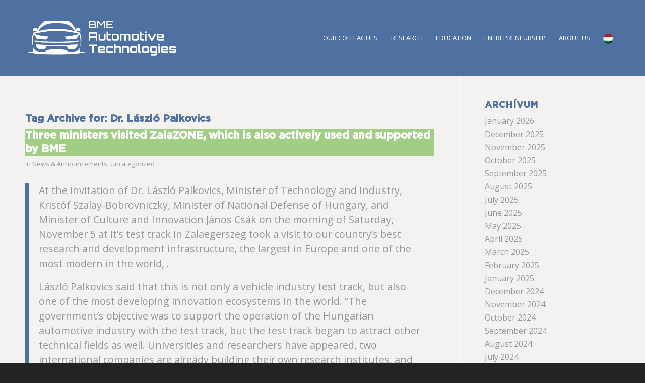

--- FILE ---
content_type: text/html; charset=UTF-8
request_url: https://auto.bme.hu/en/blog/tag/dr-laszlo-palkovics/
body_size: 17679
content:
<!DOCTYPE html>
<html lang="en-US" class="html_stretched responsive av-preloader-disabled  html_header_top html_logo_left html_main_nav_header html_menu_right html_custom html_header_sticky_disabled html_header_shrinking_disabled html_mobile_menu_phone html_header_searchicon_disabled html_content_align_center html_header_unstick_top_disabled html_header_stretch_disabled html_minimal_header html_av-overlay-side html_av-overlay-side-classic html_av-submenu-noclone html_entry_id_2653 av-cookies-no-cookie-consent av-no-preview av-default-lightbox html_text_menu_active av-mobile-menu-switch-default">
<head>
<meta charset="UTF-8" />


<!-- mobile setting -->
<meta name="viewport" content="width=device-width, initial-scale=1">

<!-- Scripts/CSS and wp_head hook -->
<meta name='robots' content='index, follow, max-image-preview:large, max-snippet:-1, max-video-preview:-1' />
<link rel="alternate" hreflang="en" href="https://auto.bme.hu/en/blog/tag/dr-laszlo-palkovics/" />
	
<!-- Google Tag Manager -->
<script>(function(w,d,s,l,i){w[l]=w[l]||[];w[l].push({'gtm.start':
new Date().getTime(),event:'gtm.js'});var f=d.getElementsByTagName(s)[0],
j=d.createElement(s),dl=l!='dataLayer'?'&l='+l:'';j.async=true;j.src=
'https://www.googletagmanager.com/gtm.js?id='+i+dl;f.parentNode.insertBefore(j,f);
})(window,document,'script','dataLayer','GTM-WNPWG6H');</script>
<!-- End Google Tag Manager -->

	<!-- This site is optimized with the Yoast SEO plugin v21.9.1 - https://yoast.com/wordpress/plugins/seo/ -->
	<title>Dr. László Palkovics Archívum - BME Gépjárműtechnológia Tanszék</title>
	<link rel="canonical" href="https://auto.bme.hu/en/blog/tag/dr-laszlo-palkovics/" />
	<meta property="og:locale" content="en_US" />
	<meta property="og:type" content="article" />
	<meta property="og:title" content="Dr. László Palkovics Archívum - BME Gépjárműtechnológia Tanszék" />
	<meta property="og:url" content="https://auto.bme.hu/en/blog/tag/dr-laszlo-palkovics/" />
	<meta property="og:site_name" content="BME Gépjárműtechnológia Tanszék" />
	<meta name="twitter:card" content="summary_large_image" />
	<script type="application/ld+json" class="yoast-schema-graph">{"@context":"https://schema.org","@graph":[{"@type":"CollectionPage","@id":"https://auto.bme.hu/en/blog/tag/dr-laszlo-palkovics/","url":"https://auto.bme.hu/en/blog/tag/dr-laszlo-palkovics/","name":"Dr. László Palkovics Archívum - BME Gépjárműtechnológia Tanszék","isPartOf":{"@id":"https://auto.bme.hu/en/#website"},"breadcrumb":{"@id":"https://auto.bme.hu/en/blog/tag/dr-laszlo-palkovics/#breadcrumb"},"inLanguage":"en-US"},{"@type":"BreadcrumbList","@id":"https://auto.bme.hu/en/blog/tag/dr-laszlo-palkovics/#breadcrumb","itemListElement":[{"@type":"ListItem","position":1,"name":"Kezdőlap","item":"https://auto.bme.hu/en/home/"},{"@type":"ListItem","position":2,"name":"Dr. László Palkovics"}]},{"@type":"WebSite","@id":"https://auto.bme.hu/en/#website","url":"https://auto.bme.hu/en/","name":"BME Gépjárműtechnológia Tanszék","description":"","potentialAction":[{"@type":"SearchAction","target":{"@type":"EntryPoint","urlTemplate":"https://auto.bme.hu/en/?s={search_term_string}"},"query-input":"required name=search_term_string"}],"inLanguage":"en-US"}]}</script>
	<!-- / Yoast SEO plugin. -->


<link rel="alternate" type="application/rss+xml" title="BME Gépjárműtechnológia Tanszék &raquo; Feed" href="https://auto.bme.hu/en/feed/" />
<link rel="alternate" type="application/rss+xml" title="BME Gépjárműtechnológia Tanszék &raquo; Comments Feed" href="https://auto.bme.hu/en/comments/feed/" />
<link rel="alternate" type="application/rss+xml" title="BME Gépjárműtechnológia Tanszék &raquo; Dr. László Palkovics Tag Feed" href="https://auto.bme.hu/en/blog/tag/dr-laszlo-palkovics/feed/" />

<!-- google webfont font replacement -->

			<script type='text/javascript'>

				(function() {

					/*	check if webfonts are disabled by user setting via cookie - or user must opt in.	*/
					var html = document.getElementsByTagName('html')[0];
					var cookie_check = html.className.indexOf('av-cookies-needs-opt-in') >= 0 || html.className.indexOf('av-cookies-can-opt-out') >= 0;
					var allow_continue = true;
					var silent_accept_cookie = html.className.indexOf('av-cookies-user-silent-accept') >= 0;

					if( cookie_check && ! silent_accept_cookie )
					{
						if( ! document.cookie.match(/aviaCookieConsent/) || html.className.indexOf('av-cookies-session-refused') >= 0 )
						{
							allow_continue = false;
						}
						else
						{
							if( ! document.cookie.match(/aviaPrivacyRefuseCookiesHideBar/) )
							{
								allow_continue = false;
							}
							else if( ! document.cookie.match(/aviaPrivacyEssentialCookiesEnabled/) )
							{
								allow_continue = false;
							}
							else if( document.cookie.match(/aviaPrivacyGoogleWebfontsDisabled/) )
							{
								allow_continue = false;
							}
						}
					}

					if( allow_continue )
					{
						var f = document.createElement('link');

						f.type 	= 'text/css';
						f.rel 	= 'stylesheet';
						f.href 	= 'https://fonts.googleapis.com/css?family=Open+Sans:300,400,700&subset=latin-ext';
						f.id 	= 'avia-google-webfont';

						document.getElementsByTagName('head')[0].appendChild(f);
					}
				})();

			</script>
			<style id='wp-img-auto-sizes-contain-inline-css' type='text/css'>
img:is([sizes=auto i],[sizes^="auto," i]){contain-intrinsic-size:3000px 1500px}
/*# sourceURL=wp-img-auto-sizes-contain-inline-css */
</style>
<style id='wp-emoji-styles-inline-css' type='text/css'>

	img.wp-smiley, img.emoji {
		display: inline !important;
		border: none !important;
		box-shadow: none !important;
		height: 1em !important;
		width: 1em !important;
		margin: 0 0.07em !important;
		vertical-align: -0.1em !important;
		background: none !important;
		padding: 0 !important;
	}
/*# sourceURL=wp-emoji-styles-inline-css */
</style>
<link rel='stylesheet' id='wp-block-library-css' href='https://auto.bme.hu/wp-includes/css/dist/block-library/style.min.css?ver=6.9' type='text/css' media='all' />
<style id='global-styles-inline-css' type='text/css'>
:root{--wp--preset--aspect-ratio--square: 1;--wp--preset--aspect-ratio--4-3: 4/3;--wp--preset--aspect-ratio--3-4: 3/4;--wp--preset--aspect-ratio--3-2: 3/2;--wp--preset--aspect-ratio--2-3: 2/3;--wp--preset--aspect-ratio--16-9: 16/9;--wp--preset--aspect-ratio--9-16: 9/16;--wp--preset--color--black: #000000;--wp--preset--color--cyan-bluish-gray: #abb8c3;--wp--preset--color--white: #ffffff;--wp--preset--color--pale-pink: #f78da7;--wp--preset--color--vivid-red: #cf2e2e;--wp--preset--color--luminous-vivid-orange: #ff6900;--wp--preset--color--luminous-vivid-amber: #fcb900;--wp--preset--color--light-green-cyan: #7bdcb5;--wp--preset--color--vivid-green-cyan: #00d084;--wp--preset--color--pale-cyan-blue: #8ed1fc;--wp--preset--color--vivid-cyan-blue: #0693e3;--wp--preset--color--vivid-purple: #9b51e0;--wp--preset--color--metallic-red: #b02b2c;--wp--preset--color--maximum-yellow-red: #edae44;--wp--preset--color--yellow-sun: #eeee22;--wp--preset--color--palm-leaf: #83a846;--wp--preset--color--aero: #7bb0e7;--wp--preset--color--old-lavender: #745f7e;--wp--preset--color--steel-teal: #5f8789;--wp--preset--color--raspberry-pink: #d65799;--wp--preset--color--medium-turquoise: #4ecac2;--wp--preset--gradient--vivid-cyan-blue-to-vivid-purple: linear-gradient(135deg,rgb(6,147,227) 0%,rgb(155,81,224) 100%);--wp--preset--gradient--light-green-cyan-to-vivid-green-cyan: linear-gradient(135deg,rgb(122,220,180) 0%,rgb(0,208,130) 100%);--wp--preset--gradient--luminous-vivid-amber-to-luminous-vivid-orange: linear-gradient(135deg,rgb(252,185,0) 0%,rgb(255,105,0) 100%);--wp--preset--gradient--luminous-vivid-orange-to-vivid-red: linear-gradient(135deg,rgb(255,105,0) 0%,rgb(207,46,46) 100%);--wp--preset--gradient--very-light-gray-to-cyan-bluish-gray: linear-gradient(135deg,rgb(238,238,238) 0%,rgb(169,184,195) 100%);--wp--preset--gradient--cool-to-warm-spectrum: linear-gradient(135deg,rgb(74,234,220) 0%,rgb(151,120,209) 20%,rgb(207,42,186) 40%,rgb(238,44,130) 60%,rgb(251,105,98) 80%,rgb(254,248,76) 100%);--wp--preset--gradient--blush-light-purple: linear-gradient(135deg,rgb(255,206,236) 0%,rgb(152,150,240) 100%);--wp--preset--gradient--blush-bordeaux: linear-gradient(135deg,rgb(254,205,165) 0%,rgb(254,45,45) 50%,rgb(107,0,62) 100%);--wp--preset--gradient--luminous-dusk: linear-gradient(135deg,rgb(255,203,112) 0%,rgb(199,81,192) 50%,rgb(65,88,208) 100%);--wp--preset--gradient--pale-ocean: linear-gradient(135deg,rgb(255,245,203) 0%,rgb(182,227,212) 50%,rgb(51,167,181) 100%);--wp--preset--gradient--electric-grass: linear-gradient(135deg,rgb(202,248,128) 0%,rgb(113,206,126) 100%);--wp--preset--gradient--midnight: linear-gradient(135deg,rgb(2,3,129) 0%,rgb(40,116,252) 100%);--wp--preset--font-size--small: 1rem;--wp--preset--font-size--medium: 1.125rem;--wp--preset--font-size--large: 1.75rem;--wp--preset--font-size--x-large: clamp(1.75rem, 3vw, 2.25rem);--wp--preset--spacing--20: 0.44rem;--wp--preset--spacing--30: 0.67rem;--wp--preset--spacing--40: 1rem;--wp--preset--spacing--50: 1.5rem;--wp--preset--spacing--60: 2.25rem;--wp--preset--spacing--70: 3.38rem;--wp--preset--spacing--80: 5.06rem;--wp--preset--shadow--natural: 6px 6px 9px rgba(0, 0, 0, 0.2);--wp--preset--shadow--deep: 12px 12px 50px rgba(0, 0, 0, 0.4);--wp--preset--shadow--sharp: 6px 6px 0px rgba(0, 0, 0, 0.2);--wp--preset--shadow--outlined: 6px 6px 0px -3px rgb(255, 255, 255), 6px 6px rgb(0, 0, 0);--wp--preset--shadow--crisp: 6px 6px 0px rgb(0, 0, 0);}:root { --wp--style--global--content-size: 800px;--wp--style--global--wide-size: 1130px; }:where(body) { margin: 0; }.wp-site-blocks > .alignleft { float: left; margin-right: 2em; }.wp-site-blocks > .alignright { float: right; margin-left: 2em; }.wp-site-blocks > .aligncenter { justify-content: center; margin-left: auto; margin-right: auto; }:where(.is-layout-flex){gap: 0.5em;}:where(.is-layout-grid){gap: 0.5em;}.is-layout-flow > .alignleft{float: left;margin-inline-start: 0;margin-inline-end: 2em;}.is-layout-flow > .alignright{float: right;margin-inline-start: 2em;margin-inline-end: 0;}.is-layout-flow > .aligncenter{margin-left: auto !important;margin-right: auto !important;}.is-layout-constrained > .alignleft{float: left;margin-inline-start: 0;margin-inline-end: 2em;}.is-layout-constrained > .alignright{float: right;margin-inline-start: 2em;margin-inline-end: 0;}.is-layout-constrained > .aligncenter{margin-left: auto !important;margin-right: auto !important;}.is-layout-constrained > :where(:not(.alignleft):not(.alignright):not(.alignfull)){max-width: var(--wp--style--global--content-size);margin-left: auto !important;margin-right: auto !important;}.is-layout-constrained > .alignwide{max-width: var(--wp--style--global--wide-size);}body .is-layout-flex{display: flex;}.is-layout-flex{flex-wrap: wrap;align-items: center;}.is-layout-flex > :is(*, div){margin: 0;}body .is-layout-grid{display: grid;}.is-layout-grid > :is(*, div){margin: 0;}body{padding-top: 0px;padding-right: 0px;padding-bottom: 0px;padding-left: 0px;}a:where(:not(.wp-element-button)){text-decoration: underline;}:root :where(.wp-element-button, .wp-block-button__link){background-color: #32373c;border-width: 0;color: #fff;font-family: inherit;font-size: inherit;font-style: inherit;font-weight: inherit;letter-spacing: inherit;line-height: inherit;padding-top: calc(0.667em + 2px);padding-right: calc(1.333em + 2px);padding-bottom: calc(0.667em + 2px);padding-left: calc(1.333em + 2px);text-decoration: none;text-transform: inherit;}.has-black-color{color: var(--wp--preset--color--black) !important;}.has-cyan-bluish-gray-color{color: var(--wp--preset--color--cyan-bluish-gray) !important;}.has-white-color{color: var(--wp--preset--color--white) !important;}.has-pale-pink-color{color: var(--wp--preset--color--pale-pink) !important;}.has-vivid-red-color{color: var(--wp--preset--color--vivid-red) !important;}.has-luminous-vivid-orange-color{color: var(--wp--preset--color--luminous-vivid-orange) !important;}.has-luminous-vivid-amber-color{color: var(--wp--preset--color--luminous-vivid-amber) !important;}.has-light-green-cyan-color{color: var(--wp--preset--color--light-green-cyan) !important;}.has-vivid-green-cyan-color{color: var(--wp--preset--color--vivid-green-cyan) !important;}.has-pale-cyan-blue-color{color: var(--wp--preset--color--pale-cyan-blue) !important;}.has-vivid-cyan-blue-color{color: var(--wp--preset--color--vivid-cyan-blue) !important;}.has-vivid-purple-color{color: var(--wp--preset--color--vivid-purple) !important;}.has-metallic-red-color{color: var(--wp--preset--color--metallic-red) !important;}.has-maximum-yellow-red-color{color: var(--wp--preset--color--maximum-yellow-red) !important;}.has-yellow-sun-color{color: var(--wp--preset--color--yellow-sun) !important;}.has-palm-leaf-color{color: var(--wp--preset--color--palm-leaf) !important;}.has-aero-color{color: var(--wp--preset--color--aero) !important;}.has-old-lavender-color{color: var(--wp--preset--color--old-lavender) !important;}.has-steel-teal-color{color: var(--wp--preset--color--steel-teal) !important;}.has-raspberry-pink-color{color: var(--wp--preset--color--raspberry-pink) !important;}.has-medium-turquoise-color{color: var(--wp--preset--color--medium-turquoise) !important;}.has-black-background-color{background-color: var(--wp--preset--color--black) !important;}.has-cyan-bluish-gray-background-color{background-color: var(--wp--preset--color--cyan-bluish-gray) !important;}.has-white-background-color{background-color: var(--wp--preset--color--white) !important;}.has-pale-pink-background-color{background-color: var(--wp--preset--color--pale-pink) !important;}.has-vivid-red-background-color{background-color: var(--wp--preset--color--vivid-red) !important;}.has-luminous-vivid-orange-background-color{background-color: var(--wp--preset--color--luminous-vivid-orange) !important;}.has-luminous-vivid-amber-background-color{background-color: var(--wp--preset--color--luminous-vivid-amber) !important;}.has-light-green-cyan-background-color{background-color: var(--wp--preset--color--light-green-cyan) !important;}.has-vivid-green-cyan-background-color{background-color: var(--wp--preset--color--vivid-green-cyan) !important;}.has-pale-cyan-blue-background-color{background-color: var(--wp--preset--color--pale-cyan-blue) !important;}.has-vivid-cyan-blue-background-color{background-color: var(--wp--preset--color--vivid-cyan-blue) !important;}.has-vivid-purple-background-color{background-color: var(--wp--preset--color--vivid-purple) !important;}.has-metallic-red-background-color{background-color: var(--wp--preset--color--metallic-red) !important;}.has-maximum-yellow-red-background-color{background-color: var(--wp--preset--color--maximum-yellow-red) !important;}.has-yellow-sun-background-color{background-color: var(--wp--preset--color--yellow-sun) !important;}.has-palm-leaf-background-color{background-color: var(--wp--preset--color--palm-leaf) !important;}.has-aero-background-color{background-color: var(--wp--preset--color--aero) !important;}.has-old-lavender-background-color{background-color: var(--wp--preset--color--old-lavender) !important;}.has-steel-teal-background-color{background-color: var(--wp--preset--color--steel-teal) !important;}.has-raspberry-pink-background-color{background-color: var(--wp--preset--color--raspberry-pink) !important;}.has-medium-turquoise-background-color{background-color: var(--wp--preset--color--medium-turquoise) !important;}.has-black-border-color{border-color: var(--wp--preset--color--black) !important;}.has-cyan-bluish-gray-border-color{border-color: var(--wp--preset--color--cyan-bluish-gray) !important;}.has-white-border-color{border-color: var(--wp--preset--color--white) !important;}.has-pale-pink-border-color{border-color: var(--wp--preset--color--pale-pink) !important;}.has-vivid-red-border-color{border-color: var(--wp--preset--color--vivid-red) !important;}.has-luminous-vivid-orange-border-color{border-color: var(--wp--preset--color--luminous-vivid-orange) !important;}.has-luminous-vivid-amber-border-color{border-color: var(--wp--preset--color--luminous-vivid-amber) !important;}.has-light-green-cyan-border-color{border-color: var(--wp--preset--color--light-green-cyan) !important;}.has-vivid-green-cyan-border-color{border-color: var(--wp--preset--color--vivid-green-cyan) !important;}.has-pale-cyan-blue-border-color{border-color: var(--wp--preset--color--pale-cyan-blue) !important;}.has-vivid-cyan-blue-border-color{border-color: var(--wp--preset--color--vivid-cyan-blue) !important;}.has-vivid-purple-border-color{border-color: var(--wp--preset--color--vivid-purple) !important;}.has-metallic-red-border-color{border-color: var(--wp--preset--color--metallic-red) !important;}.has-maximum-yellow-red-border-color{border-color: var(--wp--preset--color--maximum-yellow-red) !important;}.has-yellow-sun-border-color{border-color: var(--wp--preset--color--yellow-sun) !important;}.has-palm-leaf-border-color{border-color: var(--wp--preset--color--palm-leaf) !important;}.has-aero-border-color{border-color: var(--wp--preset--color--aero) !important;}.has-old-lavender-border-color{border-color: var(--wp--preset--color--old-lavender) !important;}.has-steel-teal-border-color{border-color: var(--wp--preset--color--steel-teal) !important;}.has-raspberry-pink-border-color{border-color: var(--wp--preset--color--raspberry-pink) !important;}.has-medium-turquoise-border-color{border-color: var(--wp--preset--color--medium-turquoise) !important;}.has-vivid-cyan-blue-to-vivid-purple-gradient-background{background: var(--wp--preset--gradient--vivid-cyan-blue-to-vivid-purple) !important;}.has-light-green-cyan-to-vivid-green-cyan-gradient-background{background: var(--wp--preset--gradient--light-green-cyan-to-vivid-green-cyan) !important;}.has-luminous-vivid-amber-to-luminous-vivid-orange-gradient-background{background: var(--wp--preset--gradient--luminous-vivid-amber-to-luminous-vivid-orange) !important;}.has-luminous-vivid-orange-to-vivid-red-gradient-background{background: var(--wp--preset--gradient--luminous-vivid-orange-to-vivid-red) !important;}.has-very-light-gray-to-cyan-bluish-gray-gradient-background{background: var(--wp--preset--gradient--very-light-gray-to-cyan-bluish-gray) !important;}.has-cool-to-warm-spectrum-gradient-background{background: var(--wp--preset--gradient--cool-to-warm-spectrum) !important;}.has-blush-light-purple-gradient-background{background: var(--wp--preset--gradient--blush-light-purple) !important;}.has-blush-bordeaux-gradient-background{background: var(--wp--preset--gradient--blush-bordeaux) !important;}.has-luminous-dusk-gradient-background{background: var(--wp--preset--gradient--luminous-dusk) !important;}.has-pale-ocean-gradient-background{background: var(--wp--preset--gradient--pale-ocean) !important;}.has-electric-grass-gradient-background{background: var(--wp--preset--gradient--electric-grass) !important;}.has-midnight-gradient-background{background: var(--wp--preset--gradient--midnight) !important;}.has-small-font-size{font-size: var(--wp--preset--font-size--small) !important;}.has-medium-font-size{font-size: var(--wp--preset--font-size--medium) !important;}.has-large-font-size{font-size: var(--wp--preset--font-size--large) !important;}.has-x-large-font-size{font-size: var(--wp--preset--font-size--x-large) !important;}
/*# sourceURL=global-styles-inline-css */
</style>

<link rel='stylesheet' id='wpml-blocks-css' href='https://auto.bme.hu/wp-content/plugins/sitepress-multilingual-cms/dist/css/blocks/styles.css?ver=4.6.6' type='text/css' media='all' />
<link rel='stylesheet' id='contact-form-7-css' href='https://auto.bme.hu/wp-content/plugins/contact-form-7/includes/css/styles.css?ver=5.8.6' type='text/css' media='all' />
<link rel='stylesheet' id='eeb-css-frontend-css' href='https://auto.bme.hu/wp-content/plugins/email-encoder-bundle/core/includes/assets/css/style.css?ver=220204-105019' type='text/css' media='all' />
<link rel='stylesheet' id='wpml-legacy-horizontal-list-0-css' href='https://auto.bme.hu/wp-content/plugins/sitepress-multilingual-cms/templates/language-switchers/legacy-list-horizontal/style.min.css?ver=1' type='text/css' media='all' />
<style id='wpml-legacy-horizontal-list-0-inline-css' type='text/css'>
.wpml-ls-statics-shortcode_actions, .wpml-ls-statics-shortcode_actions .wpml-ls-sub-menu, .wpml-ls-statics-shortcode_actions a {border-color:#EEEEEE;}.wpml-ls-statics-shortcode_actions a, .wpml-ls-statics-shortcode_actions .wpml-ls-sub-menu a, .wpml-ls-statics-shortcode_actions .wpml-ls-sub-menu a:link, .wpml-ls-statics-shortcode_actions li:not(.wpml-ls-current-language) .wpml-ls-link, .wpml-ls-statics-shortcode_actions li:not(.wpml-ls-current-language) .wpml-ls-link:link {color:#444444;background-color:#ffffff;}.wpml-ls-statics-shortcode_actions a, .wpml-ls-statics-shortcode_actions .wpml-ls-sub-menu a:hover,.wpml-ls-statics-shortcode_actions .wpml-ls-sub-menu a:focus, .wpml-ls-statics-shortcode_actions .wpml-ls-sub-menu a:link:hover, .wpml-ls-statics-shortcode_actions .wpml-ls-sub-menu a:link:focus {color:#000000;background-color:#eeeeee;}.wpml-ls-statics-shortcode_actions .wpml-ls-current-language > a {color:#444444;background-color:#ffffff;}.wpml-ls-statics-shortcode_actions .wpml-ls-current-language:hover>a, .wpml-ls-statics-shortcode_actions .wpml-ls-current-language>a:focus {color:#000000;background-color:#eeeeee;}
#lang_sel img, #lang_sel_list img, #lang_sel_footer img { display: inline; }
/*# sourceURL=wpml-legacy-horizontal-list-0-inline-css */
</style>
<link rel='stylesheet' id='doppio-css' href='https://auto.bme.hu/wp-content/uploads/wp-less/doppio/less/base-d05b1723e2.css' type='text/css' media='all' />
<link rel='stylesheet' id='avia-merged-styles-css' href='https://auto.bme.hu/wp-content/uploads/dynamic_avia/avia-merged-styles-fd8e54b85d4a166b1d4f6c17ddcdce7c---696f6321efa00.css' type='text/css' media='all' />
<link rel="https://api.w.org/" href="https://auto.bme.hu/en/wp-json/" /><link rel="alternate" title="JSON" type="application/json" href="https://auto.bme.hu/en/wp-json/wp/v2/tags/39" /><link rel="EditURI" type="application/rsd+xml" title="RSD" href="https://auto.bme.hu/xmlrpc.php?rsd" />
<meta name="generator" content="WordPress 6.9" />
<meta name="generator" content="WPML ver:4.6.6 stt:1,23;" />
<link rel="profile" href="https://gmpg.org/xfn/11" />
<link rel="alternate" type="application/rss+xml" title="BME Gépjárműtechnológia Tanszék RSS2 Feed" href="https://auto.bme.hu/en/feed/" />
<link rel="pingback" href="https://auto.bme.hu/xmlrpc.php" />

<style type='text/css' media='screen'>
 #top #header_main > .container, #top #header_main > .container .main_menu  .av-main-nav > li > a, #top #header_main #menu-item-shop .cart_dropdown_link{ height:150px; line-height: 150px; }
 .html_top_nav_header .av-logo-container{ height:150px;  }
 .html_header_top.html_header_sticky #top #wrap_all #main{ padding-top:148px; } 
</style>
<!--[if lt IE 9]><script src="https://auto.bme.hu/wp-content/themes/enfold/js/html5shiv.js"></script><![endif]-->
<link rel="icon" href="https://auto.bme.hu/wp-content/uploads/2024/06/bme-at_favicon02.png" type="image/png">

<!-- To speed up the rendering and to display the site as fast as possible to the user we include some styles and scripts for above the fold content inline -->
<script type="text/javascript">'use strict';var avia_is_mobile=!1;if(/Android|webOS|iPhone|iPad|iPod|BlackBerry|IEMobile|Opera Mini/i.test(navigator.userAgent)&&'ontouchstart' in document.documentElement){avia_is_mobile=!0;document.documentElement.className+=' avia_mobile '}
else{document.documentElement.className+=' avia_desktop '};document.documentElement.className+=' js_active ';(function(){var e=['-webkit-','-moz-','-ms-',''],n='',o=!1,a=!1;for(var t in e){if(e[t]+'transform' in document.documentElement.style){o=!0;n=e[t]+'transform'};if(e[t]+'perspective' in document.documentElement.style){a=!0}};if(o){document.documentElement.className+=' avia_transform '};if(a){document.documentElement.className+=' avia_transform3d '};if(typeof document.getElementsByClassName=='function'&&typeof document.documentElement.getBoundingClientRect=='function'&&avia_is_mobile==!1){if(n&&window.innerHeight>0){setTimeout(function(){var e=0,o={},a=0,t=document.getElementsByClassName('av-parallax'),i=window.pageYOffset||document.documentElement.scrollTop;for(e=0;e<t.length;e++){t[e].style.top='0px';o=t[e].getBoundingClientRect();a=Math.ceil((window.innerHeight+i-o.top)*0.3);t[e].style[n]='translate(0px, '+a+'px)';t[e].style.top='auto';t[e].className+=' enabled-parallax '}},50)}}})();</script>		<style type="text/css" id="wp-custom-css">
			.noh {hyphens:none;}
@media screen and (max-width: 1200px) {
	.noh {
		font-size: 75%;
	}
	.noh .team-member-job-title {
		line-height: 150%;
	}
	.noh+section.av_textblock_section {
		font-size: 65%;
	}
}		</style>
		<style type="text/css">
		@font-face {font-family: 'entypo-fontello'; font-weight: normal; font-style: normal; font-display: swap;
		src: url('https://auto.bme.hu/wp-content/themes/enfold/config-templatebuilder/avia-template-builder/assets/fonts/entypo-fontello.woff2') format('woff2'),
		url('https://auto.bme.hu/wp-content/themes/enfold/config-templatebuilder/avia-template-builder/assets/fonts/entypo-fontello.woff') format('woff'),
		url('https://auto.bme.hu/wp-content/themes/enfold/config-templatebuilder/avia-template-builder/assets/fonts/entypo-fontello.ttf') format('truetype'),
		url('https://auto.bme.hu/wp-content/themes/enfold/config-templatebuilder/avia-template-builder/assets/fonts/entypo-fontello.svg#entypo-fontello') format('svg'),
		url('https://auto.bme.hu/wp-content/themes/enfold/config-templatebuilder/avia-template-builder/assets/fonts/entypo-fontello.eot'),
		url('https://auto.bme.hu/wp-content/themes/enfold/config-templatebuilder/avia-template-builder/assets/fonts/entypo-fontello.eot?#iefix') format('embedded-opentype');
		} #top .avia-font-entypo-fontello, body .avia-font-entypo-fontello, html body [data-av_iconfont='entypo-fontello']:before{ font-family: 'entypo-fontello'; }
		
		@font-face {font-family: 'bme'; font-weight: normal; font-style: normal; font-display: swap;
		src: url('https://auto.bme.hu/wp-content/uploads/avia_fonts/bme/bme.woff2') format('woff2'),
		url('https://auto.bme.hu/wp-content/uploads/avia_fonts/bme/bme.woff') format('woff'),
		url('https://auto.bme.hu/wp-content/uploads/avia_fonts/bme/bme.ttf') format('truetype'),
		url('https://auto.bme.hu/wp-content/uploads/avia_fonts/bme/bme.svg#bme') format('svg'),
		url('https://auto.bme.hu/wp-content/uploads/avia_fonts/bme/bme.eot'),
		url('https://auto.bme.hu/wp-content/uploads/avia_fonts/bme/bme.eot?#iefix') format('embedded-opentype');
		} #top .avia-font-bme, body .avia-font-bme, html body [data-av_iconfont='bme']:before{ font-family: 'bme'; }
		</style>
</head>

<body id="top" class="archive tag tag-dr-laszlo-palkovics tag-39 wp-theme-enfold wp-child-theme-doppio stretched rtl_columns av-curtain-numeric open_sans  avia-responsive-images-support" itemscope="itemscope" itemtype="https://schema.org/WebPage" >

	
	<!-- Google Tag Manager (noscript) -->
	<noscript><iframe src="https://www.googletagmanager.com/ns.html?id=GTM-WNPWG6H"
	height="0" width="0" style="display:none;visibility:hidden"></iframe></noscript>
	<!-- End Google Tag Manager (noscript) -->

	<div id='wrap_all'>

	
<header id='header' class='all_colors header_color light_bg_color  av_header_top av_logo_left av_main_nav_header av_menu_right av_custom av_header_sticky_disabled av_header_shrinking_disabled av_header_stretch_disabled av_mobile_menu_phone av_header_searchicon_disabled av_header_unstick_top_disabled av_minimal_header av_bottom_nav_disabled  av_header_border_disabled' data-av_shrink_factor='50' role="banner" itemscope="itemscope" itemtype="https://schema.org/WPHeader" >

		<div  id='header_main' class='container_wrap container_wrap_logo'>

        <div class='container av-logo-container'><div class='inner-container'><span class='logo avia-svg-logo'><a href='https://auto.bme.hu/en/' class='av-contains-svg' aria-label='BME Gépjárműtechnológia Tanszék' ><svg xmlns="http://www.w3.org/2000/svg" xmlns:xlink="http://www.w3.org/1999/xlink" version="1.1" x="0px" y="0px" viewBox="0 0 860.5 207.2" style="enable-background:new 0 0 860.5 207.2;" xml:space="preserve" preserveAspectRatio="xMinYMid meet"> <style type="text/css"> .st0{fill:#FFFFFF;} </style> <g id="Layer_1"> <g id="XMLID_11_"> <path id="XMLID_25_" class="st0" d="M304,183.6v-28.7c0,13.3-21,27.4-32.4,27.4h-34.7L232,173c0,0-13.9-5.5-57.3-5.5c0,0,0,0,0,0 s0,0,0,0c-43.4,0-57.3,5.5-57.3,5.5l-4.9,9.2H77.7c-11.4,0-32.4-14-32.4-27.4v28.7H9.5c0,0,28.8,14,165.2,14c0,0,0,0,0,0s0,0,0,0 c136.4,0,165.2-14,165.2-14H304z"></path> <path id="XMLID_34_" class="st0" d="M58.7,140.2c0,15,9.4,24.5,22.1,26.7l24.2,0.7c2.5,0.1,4.9-1.4,6.3-3.8l7.2-12.8H231l7.2,12.8 c1.4,2.5,3.8,3.9,6.3,3.8l24.2-0.7c12.7-2.1,22.1-11.7,22.1-26.7l-64.2,3l0,0c0,0-27.5,0.7-51.9,0.7c-24.4,0-51.9-0.7-51.9-0.7 l0,0L58.7,140.2z"></path> <path id="XMLID_35_" class="st0" d="M298.3,119c0,0-55.8,6.7-123.4,6.7S51.4,119,51.4,119l5.2,8.6c0,0,46.4,4.7,118.2,4.7 s118.2-4.7,118.2-4.7L298.3,119z"></path> <path id="XMLID_142_" class="st0" d="M44.2,154.2c0,0-7.3-37.8,3.4-66.8l9.4,6.7l0.6,3.5c1,7.1,6.1,12.4,12.2,12.8l45.4,2.7 c2.9,0.2,5.7-1.6,7.2-4.5l7.1-11.5C99.9,95.1,76,90.8,55.1,83.2c0,0,0,0,0,0c-1.5-0.5-3.2-1.5-4.7-2.5 c66.9-15.4,102.1-15.1,124.3-15.1s57.4-0.3,124.3,15.1c0,0,0,0,0,0c-1.5,1-3.1,2-4.7,2.5c0,0,0,0,0,0 c-20.9,7.5-44.8,11.9-74.2,13.8l7.1,11.5c1.5,3,4.2,4.7,7.2,4.5l45.4-2.7c6.1-0.4,11.2-5.7,12.2-12.8l0.6-3.5l9.3-6.7 c10.7,29,3.4,66.8,3.4,66.8s16.7-41.8-2.6-79.7c-4.4-1.6-9.9-3.5-16.5-5.4l1.5-2.4h20.3l-3.5-10.8c-1.1-3.4-3.8-5.6-6.9-5.6H285 l-4.5,7.9c-6.6-14.9-14.7-25.5-20.9-32.1c-8.8-9.4-17.8-15.5-23-15.5h-61.8h-61.8c-5.2,0-14.2,6.1-23,15.5 C83.7,32.5,75.6,43.1,69.1,58l-4.5-7.9H52c-3.1,0-5.9,2.2-6.9,5.6l-3.5,10.8h20.3l1.5,2.4c-6.6,1.9-12.1,3.8-16.5,5.4 C27.5,112.3,44.2,154.2,44.2,154.2z M159.9,22.6h14.9h14.9c18.4,0,60.1,1.4,86.4,43.1l-0.3,0.5c-25.2-6.5-60.9-12.7-101-12.7 c-40.1,0-75.8,6.3-101,12.7l-0.3-0.5C99.8,23.9,141.5,22.6,159.9,22.6z"></path> </g> </g> <g id="Layer_2"> <path id="XMLID_197_" class="st0" d="M353.2,81c0-1.7,0.4-3.2,1.3-4.6c0.8-1.4,2-2.5,3.3-3.3c1.4-0.8,2.9-1.3,4.6-1.3h29.2 c1.7,0,3.2,0.4,4.6,1.3c1.4,0.8,2.5,2,3.4,3.3c0.8,1.4,1.3,2.9,1.3,4.6v38.5h-8.8v-16h-30.2v16h-8.8V81z M392.1,94.7V81.4 c0-0.2-0.1-0.4-0.3-0.6c-0.2-0.2-0.4-0.2-0.6-0.2h-28.5c-0.2,0-0.4,0.1-0.6,0.2c-0.2,0.2-0.2,0.3-0.2,0.6v13.3H392.1z"></path> <path id="XMLID_196_" class="st0" d="M412.8,118.3c-1.4-0.8-2.5-2-3.3-3.3c-0.8-1.4-1.2-2.9-1.2-4.5V81.1h8.7v29 c0,0.2,0.1,0.4,0.2,0.6c0.2,0.2,0.3,0.2,0.6,0.2h20.1c0.2,0,0.4-0.1,0.6-0.2c0.2-0.2,0.2-0.3,0.2-0.6v-29h8.7v29.3 c0,1.6-0.4,3.1-1.2,4.5c-0.8,1.4-1.9,2.5-3.3,3.3c-1.4,0.8-2.9,1.3-4.6,1.3h-20.8C415.7,119.5,414.2,119.1,412.8,118.3"></path> <path id="XMLID_195_" class="st0" d="M457.4,118.3c-1.4-0.8-2.5-2-3.3-3.3c-0.8-1.4-1.3-2.9-1.3-4.5V69.3h8.7v11.8h15v8.7h-15V110 c0,0.2,0.1,0.4,0.2,0.6c0.2,0.2,0.3,0.2,0.6,0.2h14.2v8.7H462C460.3,119.5,458.8,119.1,457.4,118.3"></path> <path id="XMLID_192_" class="st0" d="M486.4,118.3c-1.4-0.8-2.5-2-3.3-3.3c-0.8-1.4-1.3-2.9-1.3-4.5V90.2c0-1.7,0.4-3.2,1.3-4.6 c0.8-1.4,2-2.5,3.3-3.3c1.4-0.8,2.9-1.3,4.5-1.3h20.8c1.7,0,3.2,0.4,4.6,1.2c1.4,0.8,2.5,1.9,3.3,3.3c0.8,1.4,1.2,2.9,1.2,4.6v20.2 c0,1.6-0.4,3.1-1.2,4.5c-0.8,1.4-1.9,2.5-3.3,3.3c-1.4,0.8-2.9,1.3-4.6,1.3h-20.8C489.3,119.5,487.8,119.1,486.4,118.3 M491.3,110.8h20.1c0.2,0,0.4-0.1,0.6-0.2c0.2-0.2,0.2-0.3,0.2-0.6V90.5c0-0.2-0.1-0.4-0.2-0.6c-0.2-0.2-0.3-0.2-0.6-0.2h-20.1 c-0.2,0-0.4,0.1-0.6,0.2c-0.2,0.2-0.2,0.3-0.2,0.6V110c0,0.2,0.1,0.4,0.2,0.6C490.8,110.8,491,110.8,491.3,110.8"></path> <path id="XMLID_191_" class="st0" d="M527.9,119.5V81.1h47.7c1.7,0,3.3,0.4,4.6,1.3c1.4,0.8,2.5,1.9,3.3,3.3 c0.8,1.4,1.2,2.9,1.2,4.6v29.3H576v-29c0-0.2-0.1-0.4-0.3-0.6c-0.2-0.2-0.4-0.2-0.6-0.2h-13.7c-0.2,0-0.4,0.1-0.6,0.2 c-0.2,0.2-0.2,0.3-0.2,0.6v29h-8.8v-29c0-0.2-0.1-0.4-0.2-0.6c-0.2-0.2-0.3-0.2-0.6-0.2h-13.8c-0.2,0-0.4,0.1-0.6,0.2 c-0.2,0.2-0.2,0.3-0.2,0.6v29H527.9z"></path> <path id="XMLID_188_" class="st0" d="M597.1,118.3c-1.4-0.8-2.5-2-3.3-3.3c-0.8-1.4-1.3-2.9-1.3-4.5V90.2c0-1.7,0.4-3.2,1.3-4.6 c0.8-1.4,2-2.5,3.3-3.3c1.4-0.8,2.9-1.3,4.5-1.3h20.8c1.7,0,3.2,0.4,4.6,1.2c1.4,0.8,2.5,1.9,3.3,3.3c0.8,1.4,1.2,2.9,1.2,4.6v20.2 c0,1.6-0.4,3.1-1.2,4.5c-0.8,1.4-1.9,2.5-3.3,3.3c-1.4,0.8-2.9,1.3-4.6,1.3h-20.8C600,119.5,598.5,119.1,597.1,118.3 M602,110.8 h20.1c0.2,0,0.4-0.1,0.6-0.2c0.2-0.2,0.2-0.3,0.2-0.6V90.5c0-0.2-0.1-0.4-0.2-0.6c-0.2-0.2-0.3-0.2-0.6-0.2H602 c-0.2,0-0.4,0.1-0.6,0.2c-0.2,0.2-0.2,0.3-0.2,0.6V110c0,0.2,0.1,0.4,0.2,0.6C601.6,110.8,601.7,110.8,602,110.8"></path> <path id="XMLID_187_" class="st0" d="M641.8,118.3c-1.4-0.8-2.5-2-3.3-3.3c-0.8-1.4-1.3-2.9-1.3-4.5V69.3h8.7v11.8h15v8.7h-15V110 c0,0.2,0.1,0.4,0.2,0.6c0.2,0.2,0.3,0.2,0.6,0.2h14.2v8.7h-14.5C644.7,119.5,643.2,119.1,641.8,118.3"></path> <path id="XMLID_184_" class="st0" d="M666.3,68.5h8.7v8.8h-8.7V68.5z M666.3,81.1h8.7v38.4h-8.7V81.1z"></path> <polygon id="XMLID_183_" class="st0" points="700.5,119.5 679.3,81.1 689.3,81.1 704.5,109 719.6,81.1 729.6,81.1 708.4,119.5 "></polygon> <path id="XMLID_180_" class="st0" d="M736.3,118.3c-1.4-0.8-2.5-2-3.3-3.3c-0.8-1.4-1.3-2.9-1.3-4.5V90.2c0-1.7,0.4-3.2,1.3-4.6 c0.8-1.4,2-2.5,3.3-3.3c1.4-0.8,2.9-1.3,4.5-1.3h20.8c1.7,0,3.2,0.4,4.6,1.2c1.4,0.8,2.5,1.9,3.3,3.3c0.8,1.4,1.2,2.9,1.2,4.6v14.5 h-30.4v5.4c0,0.2,0.1,0.4,0.2,0.6c0.2,0.2,0.3,0.2,0.6,0.2h29.6v8.7h-29.9C739.2,119.5,737.7,119.1,736.3,118.3 M740.4,96.8h21.7 v-6.3c0-0.2-0.1-0.4-0.2-0.6c-0.2-0.2-0.3-0.2-0.6-0.2h-20.1c-0.2,0-0.4,0.1-0.6,0.2c-0.2,0.2-0.2,0.3-0.2,0.6V96.8z"></path> <polygon id="XMLID_179_" class="st0" points="372.7,188.8 372.7,149.9 353.2,149.9 353.2,141.1 400.9,141.1 400.9,149.9 381.5,149.9 381.5,188.8 "></polygon> <path id="XMLID_176_" class="st0" d="M410.1,187.6c-1.4-0.8-2.5-2-3.3-3.3c-0.8-1.4-1.3-2.9-1.3-4.5v-20.2c0-1.7,0.4-3.2,1.3-4.6 c0.8-1.4,2-2.5,3.3-3.3c1.4-0.8,2.9-1.3,4.5-1.3h20.8c1.7,0,3.2,0.4,4.6,1.2c1.4,0.8,2.5,1.9,3.3,3.3c0.8,1.4,1.2,2.9,1.2,4.6V174 h-30.4v5.4c0,0.2,0.1,0.4,0.2,0.6c0.2,0.2,0.3,0.2,0.6,0.2h29.6v8.7h-29.9C413.1,188.8,411.5,188.4,410.1,187.6 M414.2,166.2h21.7 v-6.3c0-0.2-0.1-0.4-0.2-0.6c-0.2-0.2-0.3-0.2-0.6-0.2H415c-0.2,0-0.4,0.1-0.6,0.2c-0.2,0.2-0.2,0.3-0.2,0.6V166.2z"></path> <path id="XMLID_175_" class="st0" d="M454.5,187.6c-1.4-0.8-2.5-2-3.3-3.3c-0.8-1.4-1.3-2.9-1.3-4.5v-20.2c0-1.7,0.4-3.2,1.3-4.6 c0.8-1.4,2-2.5,3.3-3.3c1.4-0.8,2.9-1.3,4.5-1.3h29.8v8.7h-29.5c-0.2,0-0.4,0.1-0.6,0.2c-0.2,0.2-0.2,0.3-0.2,0.6v19.5 c0,0.2,0.1,0.4,0.2,0.6c0.2,0.2,0.3,0.2,0.6,0.2h29.6v8.7H459C457.4,188.8,455.9,188.4,454.5,187.6"></path> <path id="XMLID_174_" class="st0" d="M494.5,188.8v-51h8.7v12.6h21.2c1.7,0,3.2,0.4,4.6,1.3c1.4,0.8,2.5,1.9,3.3,3.3 c0.8,1.4,1.3,2.9,1.3,4.6v29.3h-8.7v-29c0-0.2-0.1-0.4-0.2-0.6c-0.2-0.2-0.3-0.2-0.6-0.2H504c-0.2,0-0.4,0.1-0.6,0.2 c-0.2,0.2-0.2,0.3-0.2,0.6v29H494.5z"></path> <path id="XMLID_173_" class="st0" d="M538.8,188.8v-38.5h29.9c1.7,0,3.2,0.4,4.6,1.3c1.4,0.8,2.5,1.9,3.3,3.3 c0.8,1.4,1.2,2.9,1.2,4.6v29.3h-8.7v-29c0-0.2-0.1-0.4-0.2-0.6c-0.2-0.2-0.3-0.2-0.6-0.2h-20.1c-0.2,0-0.4,0.1-0.6,0.2 c-0.2,0.2-0.2,0.3-0.2,0.6v29H538.8z"></path> <path id="XMLID_170_" class="st0" d="M587.9,187.6c-1.4-0.8-2.5-2-3.3-3.3c-0.8-1.4-1.3-2.9-1.3-4.5v-20.2c0-1.7,0.4-3.2,1.3-4.6 c0.8-1.4,2-2.5,3.3-3.3c1.4-0.8,2.9-1.3,4.5-1.3h20.8c1.7,0,3.2,0.4,4.6,1.2c1.4,0.8,2.5,1.9,3.3,3.3c0.8,1.4,1.2,2.9,1.2,4.6v20.2 c0,1.6-0.4,3.1-1.2,4.5c-0.8,1.4-1.9,2.5-3.3,3.3c-1.4,0.8-2.9,1.3-4.6,1.3h-20.8C590.8,188.8,589.3,188.4,587.9,187.6 M592.8,180.2h20.1c0.2,0,0.4-0.1,0.6-0.2c0.2-0.2,0.2-0.3,0.2-0.6v-19.5c0-0.2-0.1-0.4-0.2-0.6c-0.2-0.2-0.3-0.2-0.6-0.2h-20.1 c-0.2,0-0.4,0.1-0.6,0.2c-0.2,0.2-0.2,0.3-0.2,0.6v19.5c0,0.2,0.1,0.4,0.2,0.6C592.3,180.1,592.5,180.2,592.8,180.2"></path> <path id="XMLID_169_" class="st0" d="M632.2,187.6c-1.4-0.8-2.5-2-3.3-3.3c-0.8-1.4-1.3-2.9-1.3-4.5v-42h8.8v41.6 c0,0.2,0.1,0.4,0.2,0.6c0.2,0.2,0.3,0.2,0.6,0.2h7.4v8.7h-7.8C635.1,188.8,633.6,188.4,632.2,187.6"></path> <path id="XMLID_166_" class="st0" d="M654,187.6c-1.4-0.8-2.5-2-3.3-3.3c-0.8-1.4-1.3-2.9-1.3-4.5v-20.2c0-1.7,0.4-3.2,1.3-4.6 c0.8-1.4,2-2.5,3.3-3.3c1.4-0.8,2.9-1.3,4.5-1.3h20.8c1.7,0,3.2,0.4,4.6,1.2c1.4,0.8,2.5,1.9,3.3,3.3c0.8,1.4,1.2,2.9,1.2,4.6v20.2 c0,1.6-0.4,3.1-1.2,4.5c-0.8,1.4-1.9,2.5-3.3,3.3c-1.4,0.8-2.9,1.3-4.6,1.3h-20.8C656.9,188.8,655.4,188.4,654,187.6 M658.8,180.2 h20.1c0.2,0,0.4-0.1,0.6-0.2c0.2-0.2,0.2-0.3,0.2-0.6v-19.5c0-0.2-0.1-0.4-0.2-0.6c-0.2-0.2-0.3-0.2-0.6-0.2h-20.1 c-0.2,0-0.4,0.1-0.6,0.2c-0.2,0.2-0.2,0.3-0.2,0.6v19.5c0,0.2,0.1,0.4,0.2,0.6C658.4,180.1,658.6,180.2,658.8,180.2"></path> <path id="XMLID_163_" class="st0" d="M701,204v-8.8h23.1c0.2,0,0.4-0.1,0.6-0.2c0.2-0.2,0.2-0.3,0.2-0.6v-5.6h-21.2 c-1.7,0-3.2-0.4-4.6-1.3c-1.4-0.8-2.5-1.9-3.3-3.3c-0.8-1.4-1.3-2.9-1.3-4.6v-20.2c0-1.7,0.4-3.2,1.3-4.6c0.8-1.4,2-2.5,3.3-3.3 c1.4-0.8,2.9-1.3,4.5-1.3h20.8c1.7,0,3.2,0.4,4.6,1.3c1.4,0.8,2.5,1.9,3.3,3.3c0.8,1.4,1.2,2.9,1.2,4.6v35.3c0,1.7-0.4,3.2-1.2,4.6 c-0.8,1.4-1.9,2.5-3.3,3.3c-1.4,0.8-2.9,1.2-4.6,1.2H701z M704.1,180.2h20.1c0.2,0,0.4-0.1,0.6-0.2c0.2-0.2,0.2-0.3,0.2-0.6v-19.5 c0-0.2-0.1-0.4-0.2-0.6c-0.2-0.2-0.3-0.2-0.6-0.2h-20.1c-0.2,0-0.4,0.1-0.6,0.2c-0.2,0.2-0.2,0.3-0.2,0.6v19.5 c0,0.2,0.1,0.4,0.2,0.6C703.7,180.1,703.8,180.2,704.1,180.2"></path> <path id="XMLID_160_" class="st0" d="M740.6,137.8h8.7v8.8h-8.7V137.8z M740.6,150.4h8.7v38.5h-8.7V150.4z"></path> <path id="XMLID_157_" class="st0" d="M760.3,187.6c-1.4-0.8-2.5-2-3.3-3.3c-0.8-1.4-1.3-2.9-1.3-4.5v-20.2c0-1.7,0.4-3.2,1.3-4.6 c0.8-1.4,2-2.5,3.3-3.3c1.4-0.8,2.9-1.3,4.5-1.3h20.8c1.7,0,3.2,0.4,4.6,1.2c1.4,0.8,2.5,1.9,3.3,3.3c0.8,1.4,1.2,2.9,1.2,4.6V174 h-30.4v5.4c0,0.2,0.1,0.4,0.2,0.6c0.2,0.2,0.3,0.2,0.6,0.2h29.6v8.7h-29.9C763.2,188.8,761.7,188.4,760.3,187.6 M764.4,166.2h21.7 v-6.3c0-0.2-0.1-0.4-0.2-0.6c-0.2-0.2-0.3-0.2-0.6-0.2h-20.1c-0.2,0-0.4,0.1-0.6,0.2c-0.2,0.2-0.2,0.3-0.2,0.6V166.2z"></path> <path id="XMLID_156_" class="st0" d="M805.5,187.6c-1.4-0.8-2.5-2-3.3-3.3c-0.8-1.4-1.3-2.9-1.3-4.5v-1.5h8.7v1.1 c0,0.2,0.1,0.4,0.2,0.6c0.2,0.2,0.3,0.2,0.6,0.2h20.1c0.2,0,0.4-0.1,0.6-0.2c0.2-0.2,0.2-0.3,0.2-0.6v-4.6c0-0.2-0.1-0.4-0.2-0.6 c-0.2-0.2-0.3-0.2-0.6-0.2h-20.4c-1.6,0-3.2-0.4-4.5-1.3c-1.4-0.8-2.5-2-3.3-3.3c-0.8-1.4-1.3-2.9-1.3-4.5v-5.3 c0-1.7,0.4-3.2,1.3-4.6c0.8-1.4,2-2.5,3.3-3.3c1.4-0.8,2.9-1.3,4.5-1.3h20.8c1.7,0,3.3,0.4,4.6,1.3c1.4,0.8,2.5,1.9,3.3,3.3 c0.8,1.4,1.3,2.9,1.3,4.6v1.5h-8.8v-1.1c0-0.2-0.1-0.4-0.2-0.6c-0.2-0.2-0.3-0.2-0.6-0.2h-20.1c-0.2,0-0.4,0.1-0.6,0.2 c-0.2,0.2-0.2,0.3-0.2,0.6v4.6c0,0.2,0.1,0.4,0.2,0.6c0.2,0.2,0.3,0.2,0.6,0.2h20.4c1.7,0,3.3,0.4,4.6,1.3c1.4,0.8,2.5,1.9,3.3,3.3 c0.8,1.4,1.3,2.9,1.3,4.6v5.3c0,1.6-0.4,3.1-1.3,4.5c-0.8,1.4-1.9,2.5-3.3,3.3c-1.4,0.8-2.9,1.3-4.6,1.3h-20.8 C808.4,188.8,806.9,188.4,805.5,187.6"></path> <path id="XMLID_152_" class="st0" d="M353.2,9.7h31.1c1.3,0,2.5,0.3,3.6,1c1.1,0.6,2,1.5,2.6,2.6c0.6,1.1,1,2.3,1,3.6v8.2 c0,0.5,0,1-0.1,1.4c-0.1,0.5-0.3,0.9-0.5,1.3c0.7,1,1.3,2,1.7,2.9c0.4,0.9,0.6,1.8,0.6,2.8v9c0,1.3-0.3,2.5-1,3.6 c-0.6,1.1-1.5,2-2.6,2.6c-1.1,0.6-2.3,1-3.7,1h-32.8V9.7z M360.6,26.3h23.6c0.4,0,0.7-0.1,0.9-0.4c0.3-0.3,0.4-0.6,0.4-1v-7.8 c0-0.4-0.1-0.7-0.4-1s-0.6-0.4-0.9-0.4h-23.6c-0.4,0-0.7,0.1-1,0.4s-0.4,0.6-0.4,1v7.8c0,0.4,0.1,0.7,0.4,1 C359.9,26.2,360.2,26.3,360.6,26.3 M360.6,43.7h25.2c0.4,0,0.7-0.1,0.9-0.4c0.3-0.3,0.4-0.6,0.4-1v-8.6c0-0.4-0.1-0.7-0.4-1 c-0.3-0.3-0.6-0.4-0.9-0.4h-25.2c-0.4,0-0.7,0.1-1,0.4c-0.3,0.3-0.4,0.6-0.4,1v8.6c0,0.4,0.1,0.7,0.4,1 C359.9,43.6,360.2,43.7,360.6,43.7"></path> <polygon id="XMLID_151_" class="st0" points="399.8,49.7 399.8,9.7 406.9,9.7 422.4,28.1 437.9,9.7 445.1,9.7 445.1,49.7 439.1,49.7 439.1,17.7 422.4,37.5 405.8,17.7 405.8,49.7 "></polygon> <polygon id="XMLID_150_" class="st0" points="452.1,49.7 452.1,9.7 488.8,9.7 488.8,15.7 458.2,15.7 458.2,26.7 482.8,26.7 482.8,32.7 458.2,32.7 458.2,43.7 488.8,43.7 488.8,49.7 "></polygon> </g> </svg></a></span><nav class='main_menu' data-selectname='Select a page'  role="navigation" itemscope="itemscope" itemtype="https://schema.org/SiteNavigationElement" ><div class="avia-menu av-main-nav-wrap"><ul role="menu" class="menu av-main-nav" id="avia-menu"><li role="menuitem" id="menu-item-1098" class="menu-item menu-item-type-post_type menu-item-object-page menu-item-top-level menu-item-top-level-1"><a href="https://auto.bme.hu/en/about-us/colleagues/" itemprop="url" tabindex="0"><span class="avia-bullet"></span><span class="avia-menu-text">Our Colleagues</span><span class="avia-menu-fx"><span class="avia-arrow-wrap"><span class="avia-arrow"></span></span></span></a></li>
<li role="menuitem" id="menu-item-1080" class="menu-item menu-item-type-post_type menu-item-object-page menu-item-has-children menu-item-mega-parent  menu-item-top-level menu-item-top-level-2"><a href="https://auto.bme.hu/en/research/" itemprop="url" tabindex="0"><span class="avia-bullet"></span><span class="avia-menu-text">Research</span><span class="avia-menu-fx"><span class="avia-arrow-wrap"><span class="avia-arrow"></span></span></span></a>
<div class='avia_mega_div avia_mega3 nine units'>

<ul class="sub-menu">
	<li role="menuitem" id="menu-item-6356" class="menu-item menu-item-type-post_type menu-item-object-page menu-item-has-children avia_mega_menu_columns_3 three units  avia_mega_menu_columns_first"><span class='mega_menu_title heading-color av-special-font'><a href='https://auto.bme.hu/en/research/automated-drive-lab/'>Automated Drive Lab</a></span>
	<ul class="sub-menu">
		<li role="menuitem" id="menu-item-5454" class="menu-item menu-item-type-post_type menu-item-object-page"><a href="https://auto.bme.hu/en/automated-vehicles/" itemprop="url" tabindex="0"><span class="avia-bullet"></span><span class="avia-menu-text">Cooperative Perception</span></a></li>
		<li role="menuitem" id="menu-item-6405" class="menu-item menu-item-type-post_type menu-item-object-page"><a href="https://auto.bme.hu/en/research/automated-drive-lab/vehicle-dynamics-control-research-group/" itemprop="url" tabindex="0"><span class="avia-bullet"></span><span class="avia-menu-text">Vehicle Dynamics &#038; Control</span></a></li>
		<li role="menuitem" id="menu-item-5460" class="menu-item menu-item-type-post_type menu-item-object-page"><a href="https://auto.bme.hu/en/safetysecurity/" itemprop="url" tabindex="0"><span class="avia-bullet"></span><span class="avia-menu-text">Safety &#038; Security</span></a></li>
	</ul>
</li>
	<li role="menuitem" id="menu-item-5432" class="menu-item menu-item-type-post_type menu-item-object-page avia_mega_menu_columns_3 three units "><span class='mega_menu_title heading-color av-special-font'><a href='https://auto.bme.hu/en/research/innovative-vehicle-technologies/'>Innovative Vehicle Technologies</a></span></li>
	<li role="menuitem" id="menu-item-5476" class="menu-item menu-item-type-post_type menu-item-object-page avia_mega_menu_columns_3 three units avia_mega_menu_columns_last"><span class='mega_menu_title heading-color av-special-font'><a href='https://auto.bme.hu/en/materials-and-manufacturing-technology/'>Laser and Vehicle Manufacturing Technologies</a></span></li>
</ul>

</div>
</li>
<li role="menuitem" id="menu-item-1079" class="menu-item menu-item-type-post_type menu-item-object-page menu-item-has-children menu-item-top-level menu-item-top-level-3"><a href="https://auto.bme.hu/en/education/" itemprop="url" tabindex="0"><span class="avia-bullet"></span><span class="avia-menu-text">Education</span><span class="avia-menu-fx"><span class="avia-arrow-wrap"><span class="avia-arrow"></span></span></span></a>


<ul class="sub-menu">
	<li role="menuitem" id="menu-item-3177" class="menu-item menu-item-type-post_type menu-item-object-page"><a href="https://auto.bme.hu/en/education/first-cycle-bsc/" itemprop="url" tabindex="0"><span class="avia-bullet"></span><span class="avia-menu-text">First cycle – Bachelor (BSc)</span></a></li>
	<li role="menuitem" id="menu-item-3176" class="menu-item menu-item-type-post_type menu-item-object-page"><a href="https://auto.bme.hu/en/education/master-msc-en/" itemprop="url" tabindex="0"><span class="avia-bullet"></span><span class="avia-menu-text">Second cycle – Master (MSc)</span></a></li>
	<li role="menuitem" id="menu-item-3175" class="menu-item menu-item-type-post_type menu-item-object-page"><a href="https://auto.bme.hu/en/education/phd-en/" itemprop="url" tabindex="0"><span class="avia-bullet"></span><span class="avia-menu-text">Third cycle – doctoral degree (PhD)</span></a></li>
	<li role="menuitem" id="menu-item-3173" class="menu-item menu-item-type-post_type menu-item-object-page"><a href="https://auto.bme.hu/en/education/optional-subjects-en/" itemprop="url" tabindex="0"><span class="avia-bullet"></span><span class="avia-menu-text">Optional subjects</span></a></li>
	<li role="menuitem" id="menu-item-3174" class="menu-item menu-item-type-post_type menu-item-object-page"><a href="https://auto.bme.hu/en/education/postgradual-degree-en/" itemprop="url" tabindex="0"><span class="avia-bullet"></span><span class="avia-menu-text">Postgradual degree</span></a></li>
</ul>
</li>
<li role="menuitem" id="menu-item-6461" class="menu-item menu-item-type-post_type menu-item-object-page menu-item-top-level menu-item-top-level-4"><a href="https://auto.bme.hu/en/research/entrepreneurship/" itemprop="url" tabindex="0"><span class="avia-bullet"></span><span class="avia-menu-text">Entrepreneurship</span><span class="avia-menu-fx"><span class="avia-arrow-wrap"><span class="avia-arrow"></span></span></span></a></li>
<li role="menuitem" id="menu-item-1078" class="menu-item menu-item-type-post_type menu-item-object-page menu-item-mega-parent  menu-item-top-level menu-item-top-level-5"><a href="https://auto.bme.hu/en/about-us/" itemprop="url" tabindex="0"><span class="avia-bullet"></span><span class="avia-menu-text">About us</span><span class="avia-menu-fx"><span class="avia-arrow-wrap"><span class="avia-arrow"></span></span></span></a></li>
<li class='av-language-switch-item language_hu '><a href="https://auto.bme.hu"><span class='language_flag'><img title='Magyar' src='https://auto.bme.hu/wp-content/uploads/flags/hu.png' /></span></a></li><li class='av-language-switch-item language_en avia_current_lang'><a href="https://auto.bme.hu/en/blog/tag/dr-laszlo-palkovics/"><span class='language_flag'><img title='English' src='https://auto.bme.hu/wp-content/uploads/flags/en.png' /></span></a></li><li class="av-burger-menu-main menu-item-avia-special " role="menuitem">
	        			<a href="#" aria-label="Menu" aria-hidden="false">
							<span class="av-hamburger av-hamburger--spin av-js-hamburger">
								<span class="av-hamburger-box">
						          <span class="av-hamburger-inner"></span>
						          <strong>Menu</strong>
								</span>
							</span>
							<span class="avia_hidden_link_text">Menu</span>
						</a>
	        		   </li></ul></div></nav></div> </div> 
		<!-- end container_wrap-->
		</div>
<div class="header_bg"></div>
<!-- end header -->
</header>

	<div id='main' class='all_colors' data-scroll-offset='0'>

	
		<div class='container_wrap container_wrap_first main_color sidebar_right'>

			<div class='container template-blog '>

				<main class='content av-content-small alpha units av-main-tag'  role="main" itemprop="mainContentOfPage" itemscope="itemscope" itemtype="https://schema.org/Blog" >

					<div class="category-term-description">
											</div>

					<h3 class='post-title tag-page-post-type-title '>Tag Archive for:  <span>Dr. László Palkovics</span></h3><article class="post-entry post-entry-type-standard post-entry-2653 post-loop-1 post-parity-odd post-entry-last custom  post-2653 post type-post status-publish format-standard hentry category-news-announcements category-uncategorized tag-dr-laszlo-palkovics tag-janos-csak tag-kristof-szalay-bobrovniczky tag-minister-of-culture-and-innovation tag-minister-of-national-defense-of-hungary tag-minister-of-technology-and-industry tag-rheinmetall-2 tag-zalazone-2"  itemscope="itemscope" itemtype="https://schema.org/BlogPosting" ><div class="blog-meta"></div><div class='entry-content-wrapper clearfix standard-content'><header class="entry-content-header"><h2 class='post-title entry-title '  itemprop="headline" ><a href="https://auto.bme.hu/en/blog/three-ministers-visited-zalazone-which-is-also-actively-used-and-supported-by-bme/" rel="bookmark" title="Permanent Link: Three ministers visited ZalaZONE, which is also actively used and supported by BME">Three ministers visited ZalaZONE, which is also actively used and supported by BME<span class="post-format-icon minor-meta"></span></a></h2><span class="post-meta-infos"><span class="blog-categories minor-meta">in <a href="https://auto.bme.hu/en/blog/category/news-announcements/" rel="tag">News &amp; Announcements</a>, <a href="https://auto.bme.hu/en/blog/category/uncategorized/" rel="tag">Uncategorized</a></span></span></header><div class="entry-content"  itemprop="text" ><blockquote><p>At the invitation of Dr. László Palkovics, Minister of Technology and Industry, Kristóf Szalay-Bobrovniczky, Minister of National Defense of Hungary, and Minister of Culture and Innovation János Csák on the morning of Saturday, November 5 at it&#8217;s test track in Zalaegerszeg took a visit to our country&#8217;s best research and development infrastructure, the largest in Europe and one of the most modern in the world, .</p>
<p>László Palkovics said that this is not only a vehicle industry test track, but also one of the most developing innovation ecosystems in the world. &#8220;The government&#8217;s objective was to support the operation of the Hungarian automotive industry with the test track, but the test track began to attract other technical fields as well. Universities and researchers have appeared, two international companies are already building their own research institutes, and Rheinmetall&#8217;s new factory is also being built here,&#8221; said the Minister of Technology and Industry.</p>
<p>During the visit, Minister of National Defense Kristóf Szalay-Bobrovniczky explained that a very important part of military development is the knowledge built around the tools. In front of Rheinmetall&#8217;s future combat vehicle factory building, he added that the Zalazone experiences, knowledge and technology here are of particular importance in the development of the armed forces.</p>
<p>János Csák, Minister of Culture and Innovation, emphasized that an innovation environment has been created here, where universities, private companies, state developers and research institutes work together. He emphasized that Hungarian companies can be created or developed from innovations and research results that can enter the international market, or gain a greater role as domestic suppliers in the automotive industry and other industries.</p></blockquote>
<p>More details:</p>
<p><a href="https://www.zaol.hu/helyi-gazdasag/2022/11/miniszterek-a-zalazone-ban-harom-tarca-vezetoje-tajekozodott-a-fejlesztesekrol-es-a-tervekrol">https://www.zaol.hu/helyi-gazdasag/2022/11/miniszterek-a-zalazone-ban-harom-tarca-vezetoje-tajekozodott-a-fejlesztesekrol-es-a-tervekrol</a></p>
<p><a href="https://hirtv.hu/hirtv_gazdasagi_hirei/miniszteri-latogatas-2557865">https://hirtv.hu/hirtv_gazdasagi_hirei/miniszteri-latogatas-2557865</a></p>
<p><a href="https://www.zalamedia.hu/vezeto-hirek/gazdasag/a-zalazone-">https://www.zalamedia.hu/vezeto-hirek/gazdasag/a-zalazone-</a></p>
<p><a href="https://kormany.hu/hirek/az-a-cel-hogy-magyarorszag-kozep-europa-meghatarozo-vedelmi-ipari-kozpontjava-valjon">https://kormany.hu/hirek/az-a-cel-hogy-magyarorszag-kozep-europa-meghatarozo-vedelmi-ipari-kozpontjava-valjon</a></p>
<p><a href="http://www.ma.hu/belfold/382368/HM_kiemelt_cel_hogy_Magyarorszag_KozepEuropa_meghatarozo_vedelmi_ipari_kozpontjava_valjon">http://www.ma.hu/belfold/382368/HM_kiemelt_cel_hogy_Magyarorszag_KozepEuropa_meghatarozo_vedelmi_ipari_kozpontjava_valjon</a></p>
<p><a href="https://www.origo.hu/gazdasag/20221105-kiemelt-cel-magyarorszag-vedelmi-ipari-kozpont-kozep-europa.html">https://www.origo.hu/gazdasag/20221105-kiemelt-cel-magyarorszag-vedelmi-ipari-kozpont-kozep-europa.html</a></p>
</div><footer class="entry-footer"></footer><div class='post_delimiter'></div></div><div class="post_author_timeline"></div><span class='hidden'>
				<span class='av-structured-data'  itemprop="image" itemscope="itemscope" itemtype="https://schema.org/ImageObject" >
						<span itemprop='url'>/wp-content/uploads/2024/07/bme-at_logo_white_en01.svg</span>
						<span itemprop='height'>0</span>
						<span itemprop='width'>0</span>
				</span>
				<span class='av-structured-data'  itemprop="publisher" itemtype="https://schema.org/Organization" itemscope="itemscope" >
						<span itemprop='name'>Katona Géza</span>
						<span itemprop='logo' itemscope itemtype='https://schema.org/ImageObject'>
							<span itemprop='url'>/wp-content/uploads/2024/07/bme-at_logo_white_en01.svg</span>
						</span>
				</span><span class='av-structured-data'  itemprop="author" itemscope="itemscope" itemtype="https://schema.org/Person" ><span itemprop='name'>Katona Géza</span></span><span class='av-structured-data'  itemprop="datePublished" datetime="2022-11-13T00:20:24+01:00" >2022-11-13 00:20:24</span><span class='av-structured-data'  itemprop="dateModified" itemtype="https://schema.org/dateModified" >2022-11-13 00:23:52</span><span class='av-structured-data'  itemprop="mainEntityOfPage" itemtype="https://schema.org/mainEntityOfPage" ><span itemprop='name'>Three ministers visited ZalaZONE, which is also actively used and supported by BME</span></span></span></article><div class='custom'></div>
				<!--end content-->
				</main>

				<aside class='sidebar sidebar_right   alpha units'  role="complementary" itemscope="itemscope" itemtype="https://schema.org/WPSideBar" ><div class="inner_sidebar extralight-border"><section id="archives-2" class="widget clearfix widget_archive"><h3 class="widgettitle">Archívum</h3>
			<ul>
					<li><a href='https://auto.bme.hu/en/blog/2026/01/'>January 2026</a></li>
	<li><a href='https://auto.bme.hu/en/blog/2025/12/'>December 2025</a></li>
	<li><a href='https://auto.bme.hu/en/blog/2025/11/'>November 2025</a></li>
	<li><a href='https://auto.bme.hu/en/blog/2025/10/'>October 2025</a></li>
	<li><a href='https://auto.bme.hu/en/blog/2025/09/'>September 2025</a></li>
	<li><a href='https://auto.bme.hu/en/blog/2025/08/'>August 2025</a></li>
	<li><a href='https://auto.bme.hu/en/blog/2025/07/'>July 2025</a></li>
	<li><a href='https://auto.bme.hu/en/blog/2025/06/'>June 2025</a></li>
	<li><a href='https://auto.bme.hu/en/blog/2025/05/'>May 2025</a></li>
	<li><a href='https://auto.bme.hu/en/blog/2025/04/'>April 2025</a></li>
	<li><a href='https://auto.bme.hu/en/blog/2025/03/'>March 2025</a></li>
	<li><a href='https://auto.bme.hu/en/blog/2025/02/'>February 2025</a></li>
	<li><a href='https://auto.bme.hu/en/blog/2025/01/'>January 2025</a></li>
	<li><a href='https://auto.bme.hu/en/blog/2024/12/'>December 2024</a></li>
	<li><a href='https://auto.bme.hu/en/blog/2024/11/'>November 2024</a></li>
	<li><a href='https://auto.bme.hu/en/blog/2024/10/'>October 2024</a></li>
	<li><a href='https://auto.bme.hu/en/blog/2024/09/'>September 2024</a></li>
	<li><a href='https://auto.bme.hu/en/blog/2024/08/'>August 2024</a></li>
	<li><a href='https://auto.bme.hu/en/blog/2024/07/'>July 2024</a></li>
	<li><a href='https://auto.bme.hu/en/blog/2024/06/'>June 2024</a></li>
	<li><a href='https://auto.bme.hu/en/blog/2024/05/'>May 2024</a></li>
	<li><a href='https://auto.bme.hu/en/blog/2024/04/'>April 2024</a></li>
	<li><a href='https://auto.bme.hu/en/blog/2024/03/'>March 2024</a></li>
	<li><a href='https://auto.bme.hu/en/blog/2024/02/'>February 2024</a></li>
	<li><a href='https://auto.bme.hu/en/blog/2024/01/'>January 2024</a></li>
	<li><a href='https://auto.bme.hu/en/blog/2023/12/'>December 2023</a></li>
	<li><a href='https://auto.bme.hu/en/blog/2023/11/'>November 2023</a></li>
	<li><a href='https://auto.bme.hu/en/blog/2023/10/'>October 2023</a></li>
	<li><a href='https://auto.bme.hu/en/blog/2023/09/'>September 2023</a></li>
	<li><a href='https://auto.bme.hu/en/blog/2023/07/'>July 2023</a></li>
	<li><a href='https://auto.bme.hu/en/blog/2023/06/'>June 2023</a></li>
	<li><a href='https://auto.bme.hu/en/blog/2023/05/'>May 2023</a></li>
	<li><a href='https://auto.bme.hu/en/blog/2023/04/'>April 2023</a></li>
	<li><a href='https://auto.bme.hu/en/blog/2023/03/'>March 2023</a></li>
	<li><a href='https://auto.bme.hu/en/blog/2023/02/'>February 2023</a></li>
	<li><a href='https://auto.bme.hu/en/blog/2023/01/'>January 2023</a></li>
	<li><a href='https://auto.bme.hu/en/blog/2022/12/'>December 2022</a></li>
	<li><a href='https://auto.bme.hu/en/blog/2022/11/'>November 2022</a></li>
	<li><a href='https://auto.bme.hu/en/blog/2022/10/'>October 2022</a></li>
	<li><a href='https://auto.bme.hu/en/blog/2022/09/'>September 2022</a></li>
	<li><a href='https://auto.bme.hu/en/blog/2022/08/'>August 2022</a></li>
	<li><a href='https://auto.bme.hu/en/blog/2022/07/'>July 2022</a></li>
	<li><a href='https://auto.bme.hu/en/blog/2022/06/'>June 2022</a></li>
	<li><a href='https://auto.bme.hu/en/blog/2022/05/'>May 2022</a></li>
	<li><a href='https://auto.bme.hu/en/blog/2022/03/'>March 2022</a></li>
	<li><a href='https://auto.bme.hu/en/blog/2022/02/'>February 2022</a></li>
	<li><a href='https://auto.bme.hu/en/blog/2021/01/'>January 2021</a></li>
			</ul>

			<span class="seperator extralight-border"></span></section><section id="categories-2" class="widget clearfix widget_categories"><h3 class="widgettitle">Kategóriák</h3>
			<ul>
					<li class="cat-item cat-item-6"><a href="https://auto.bme.hu/en/blog/category/history-of-the-department/">History of the Department</a>
</li>
	<li class="cat-item cat-item-8"><a href="https://auto.bme.hu/en/blog/category/news-announcements/">News &amp; Announcements</a>
</li>
	<li class="cat-item cat-item-5"><a href="https://auto.bme.hu/en/blog/category/uncategorized/">Uncategorized</a>
</li>
			</ul>

			<span class="seperator extralight-border"></span></section></div></aside>
			</div><!--end container-->

		</div><!-- close default .container_wrap element -->

				<div class='container_wrap footer_color' id='footer'>

					<div class='container'>

						<div class='flex_column av_one_half  first el_before_av_one_half'><section id="media_image-3" class="widget clearfix widget_media_image"><img width="861" height="207" src="https://auto.bme.hu/wp-content/uploads/2024/07/bme-at_logo_white_en01-1.svg" class="avia-img-lazy-loading-7029 image wp-image-7029  attachment-full size-full" alt="" style="max-width: 100%; height: auto;" decoding="async" loading="lazy" /><span class="seperator extralight-border"></span></section><section id="custom_html-4" class="widget_text widget clearfix widget_custom_html"><h3 class="widgettitle">Department of Automotive Technologies (GJT)</h3><div class="textwidget custom-html-widget"><p>Budapest University of Technology and Economics<br>
Faculty of Transportation Engineering and Vehicle Engineering<br>
<a href="https://goo.gl/maps/YreAtE32Fj2HuJLc8" target="_blank">1111 Budapest, Stoczek str. 6. J. building V. floor</a><br>
Post address: Budapest 1521 Pf.: 91<br>
E-mail: <a href="javascript:;" data-enc-email="twg.gvgxnefnt[at]xwx.ozr.uh" class="mail-link" data-wpel-link="ignore"><span id="eeb-40777-956060"></span><script type="text/javascript">(function(){var ml="aej%hutrm4.0kbisg",mi="@26:6>6<07?0@39;<2<:=81:45",o="";for(var j=0,l=mi.length;j<l;j++){o+=ml.charAt(mi.charCodeAt(j)-48);}document.getElementById("eeb-40777-956060").innerHTML = decodeURIComponent(o);}());</script><noscript>*protected email*</noscript></a><br>
Phone: <a href="tel:+3614631615">+36-1/463-1615</a></p>
<p>
	<a class="avia-button" href="https://kozlekedes.bme.hu/oktatas/msc-tantervek/" target="_blank">KJK education site</a>
	<a class="avia-button" href="https://frame.neptun.bme.hu/hallgatoi/login.aspx" target="_blank">Student Neptun</a>
		<a class="avia-button" href="https://frame.neptun.bme.hu/oktatoi/login.aspx" target="_blank">Lecturer Neptun</a>
	<a class="avia-button" href="https://edu.kozlek.bme.hu/" target="_blank">Moodle</a>
</p></div><span class="seperator extralight-border"></span></section></div><div class='flex_column av_one_half  el_after_av_one_half el_before_av_one_half '><section id="custom_html-5" class="widget_text widget clearfix widget_custom_html"><h3 class="widgettitle">Are you interested in our trainings and projects? You have a question? Contact us!</h3><div class="textwidget custom-html-widget">
<div class="wpcf7 no-js" id="wpcf7-f1075-o1" lang="hu-HU" dir="ltr">
<div class="screen-reader-response"><p role="status" aria-live="polite" aria-atomic="true"></p> <ul></ul></div>
<form action="/en/blog/tag/dr-laszlo-palkovics/#wpcf7-f1075-o1" method="post" class="wpcf7-form init" aria-label="Kapcsolatfelvételi űrlap" novalidate="novalidate" data-status="init">
<div style="display: none;">
<input type="hidden" name="_wpcf7" value="1075" />
<input type="hidden" name="_wpcf7_version" value="5.8.6" />
<input type="hidden" name="_wpcf7_locale" value="hu_HU" />
<input type="hidden" name="_wpcf7_unit_tag" value="wpcf7-f1075-o1" />
<input type="hidden" name="_wpcf7_container_post" value="0" />
<input type="hidden" name="_wpcf7_posted_data_hash" value="" />
<input type="hidden" name="_wpcf7_recaptcha_response" value="" />
</div>
<p><span class="wpcf7-form-control-wrap" data-name="d-name"><input size="40" class="wpcf7-form-control wpcf7-text wpcf7-validates-as-required" aria-required="true" aria-invalid="false" placeholder="Name" value="" type="text" name="d-name" /></span>
<span class="wpcf7-form-control-wrap" data-name="d-email"><input size="40" class="wpcf7-form-control wpcf7-email wpcf7-validates-as-required wpcf7-text wpcf7-validates-as-email" aria-required="true" aria-invalid="false" placeholder="E-mail" value="" type="email" name="d-email" /></span>
<span class="wpcf7-form-control-wrap" data-name="d-subject"><input size="40" class="wpcf7-form-control wpcf7-text wpcf7-validates-as-required" aria-required="true" aria-invalid="false" placeholder="Subject" value="" type="text" name="d-subject" /></span>
<span class="wpcf7-form-control-wrap" data-name="d-message"><textarea cols="40" rows="10" class="wpcf7-form-control wpcf7-textarea" aria-invalid="false" placeholder="Message" name="d-message"></textarea></span>
<input class="wpcf7-form-control wpcf7-submit has-spinner" type="submit" value="Send" />
</p><div class="wpcf7-response-output" aria-hidden="true"></div>
</form>
</div>
</div><span class="seperator extralight-border"></span></section></div>
					</div>

				<!-- ####### END FOOTER CONTAINER ####### -->
				</div>

	

	
				<footer class='container_wrap socket_color' id='socket'  role="contentinfo" itemscope="itemscope" itemtype="https://schema.org/WPFooter" >
                    <div class='container'>

                        <span class='copyright'>BME Department of Automotive Technologies 2026 – Made by: <a href="https://doppio.hu" target="_blank">DOPPIO Creative - Online Marketing Agency</a></span>

                        
                    </div>

	            <!-- ####### END SOCKET CONTAINER ####### -->
				</footer>


					<!-- end main -->
		</div>

		<!-- end wrap_all --></div>

<a href='#top' title='Scroll to top' id='scroll-top-link' aria-hidden='true' data-av_icon='' data-av_iconfont='entypo-fontello' tabindex='-1'><span class="avia_hidden_link_text">Scroll to top</span></a>

<div id="fb-root"></div>

<script type="speculationrules">
{"prefetch":[{"source":"document","where":{"and":[{"href_matches":"/en/*"},{"not":{"href_matches":["/wp-*.php","/wp-admin/*","/wp-content/uploads/*","/wp-content/*","/wp-content/plugins/*","/wp-content/themes/doppio/*","/wp-content/themes/enfold/*","/en/*\\?(.+)"]}},{"not":{"selector_matches":"a[rel~=\"nofollow\"]"}},{"not":{"selector_matches":".no-prefetch, .no-prefetch a"}}]},"eagerness":"conservative"}]}
</script>

 <script type='text/javascript'>
 /* <![CDATA[ */  
var avia_framework_globals = avia_framework_globals || {};
    avia_framework_globals.frameworkUrl = 'https://auto.bme.hu/wp-content/themes/enfold/framework/';
    avia_framework_globals.installedAt = 'https://auto.bme.hu/wp-content/themes/enfold/';
    avia_framework_globals.ajaxurl = 'https://auto.bme.hu/wp-admin/admin-ajax.php?lang=en';
/* ]]> */ 
</script>
 
 <script type="text/javascript" src="https://auto.bme.hu/wp-includes/js/jquery/jquery.min.js?ver=3.7.1" id="jquery-core-js"></script>
<script type="text/javascript" src="https://auto.bme.hu/wp-includes/js/jquery/jquery-migrate.min.js?ver=3.4.1" id="jquery-migrate-js"></script>
<script type="text/javascript" src="https://auto.bme.hu/wp-content/plugins/contact-form-7/includes/swv/js/index.js?ver=5.8.6" id="swv-js"></script>
<script type="text/javascript" id="contact-form-7-js-extra">
/* <![CDATA[ */
var wpcf7 = {"api":{"root":"https://auto.bme.hu/en/wp-json/","namespace":"contact-form-7/v1"}};
//# sourceURL=contact-form-7-js-extra
/* ]]> */
</script>
<script type="text/javascript" src="https://auto.bme.hu/wp-content/plugins/contact-form-7/includes/js/index.js?ver=5.8.6" id="contact-form-7-js"></script>
<script type="text/javascript" id="eeb-js-ajax-ef-js-extra">
/* <![CDATA[ */
var eeb_ef = {"ajaxurl":"https://auto.bme.hu/wp-admin/admin-ajax.php","security":"5aff18273c"};
//# sourceURL=eeb-js-ajax-ef-js-extra
/* ]]> */
</script>
<script type="text/javascript" src="https://auto.bme.hu/wp-content/plugins/email-encoder-bundle/core/includes/assets/js/encoder-form.js?ver=220204-105019" id="eeb-js-ajax-ef-js"></script>
<script type="text/javascript" src="https://auto.bme.hu/wp-content/plugins/email-encoder-bundle/core/includes/assets/js/custom.js?ver=220204-105019" id="eeb-js-frontend-js"></script>
<script type="text/javascript" src="https://www.google.com/recaptcha/api.js?render=6LeedbQaAAAAANpLhJvnh5P3w9idQpGT4P3-CS7C&amp;ver=3.0" id="google-recaptcha-js"></script>
<script type="text/javascript" src="https://auto.bme.hu/wp-includes/js/dist/vendor/wp-polyfill.min.js?ver=3.15.0" id="wp-polyfill-js"></script>
<script type="text/javascript" id="wpcf7-recaptcha-js-extra">
/* <![CDATA[ */
var wpcf7_recaptcha = {"sitekey":"6LeedbQaAAAAANpLhJvnh5P3w9idQpGT4P3-CS7C","actions":{"homepage":"homepage","contactform":"contactform"}};
//# sourceURL=wpcf7-recaptcha-js-extra
/* ]]> */
</script>
<script type="text/javascript" src="https://auto.bme.hu/wp-content/plugins/contact-form-7/modules/recaptcha/index.js?ver=5.8.6" id="wpcf7-recaptcha-js"></script>
<script type="text/javascript" src="https://auto.bme.hu/wp-content/themes/doppio/js/custom.js" id="doppio-js"></script>
<script type="text/javascript" id="doppio-js-after">
/* <![CDATA[ */
window.baseURL = 'https://auto.bme.hu';
window.ajaxURL = 'https://auto.bme.hu/wp-admin/admin-ajax.php';
window.lang = 'en';

//# sourceURL=doppio-js-after
/* ]]> */
</script>
<script type="text/javascript" src="https://auto.bme.hu/wp-content/themes/doppio/js/same_height.js" id="same-height-js"></script>
<script type="text/javascript" src="https://auto.bme.hu/wp-content/plugins/lang-redirect/assets/js.cookie.min.js?ver=6.9" id="js-cookie-js"></script>
<script type="text/javascript" src="https://auto.bme.hu/wp-content/plugins/lang-redirect/assets/LangRedirect.js?ver=6.9" id="LangRedirect-js"></script>
<script type="text/javascript" id="LangRedirect-js-after">
/* <![CDATA[ */
;prevent_redirect = 0;
redirect_lang = 'en';
except_lang = 'hu';
//# sourceURL=LangRedirect-js-after
/* ]]> */
</script>
<script type="text/javascript" src="https://auto.bme.hu/wp-content/uploads/dynamic_avia/avia-head-scripts-0555232c64a4cda15f64d4679ac6ea4b---696f63221431b.js" id="avia-head-scripts-js"></script>
<script type="text/javascript" src="https://auto.bme.hu/wp-content/uploads/dynamic_avia/avia-footer-scripts-fb581b3f499cd89893cb5160622aea82---696f637601af7.js" id="avia-footer-scripts-js"></script>
<script id="wp-emoji-settings" type="application/json">
{"baseUrl":"https://s.w.org/images/core/emoji/17.0.2/72x72/","ext":".png","svgUrl":"https://s.w.org/images/core/emoji/17.0.2/svg/","svgExt":".svg","source":{"concatemoji":"https://auto.bme.hu/wp-includes/js/wp-emoji-release.min.js?ver=6.9"}}
</script>
<script type="module">
/* <![CDATA[ */
/*! This file is auto-generated */
const a=JSON.parse(document.getElementById("wp-emoji-settings").textContent),o=(window._wpemojiSettings=a,"wpEmojiSettingsSupports"),s=["flag","emoji"];function i(e){try{var t={supportTests:e,timestamp:(new Date).valueOf()};sessionStorage.setItem(o,JSON.stringify(t))}catch(e){}}function c(e,t,n){e.clearRect(0,0,e.canvas.width,e.canvas.height),e.fillText(t,0,0);t=new Uint32Array(e.getImageData(0,0,e.canvas.width,e.canvas.height).data);e.clearRect(0,0,e.canvas.width,e.canvas.height),e.fillText(n,0,0);const a=new Uint32Array(e.getImageData(0,0,e.canvas.width,e.canvas.height).data);return t.every((e,t)=>e===a[t])}function p(e,t){e.clearRect(0,0,e.canvas.width,e.canvas.height),e.fillText(t,0,0);var n=e.getImageData(16,16,1,1);for(let e=0;e<n.data.length;e++)if(0!==n.data[e])return!1;return!0}function u(e,t,n,a){switch(t){case"flag":return n(e,"\ud83c\udff3\ufe0f\u200d\u26a7\ufe0f","\ud83c\udff3\ufe0f\u200b\u26a7\ufe0f")?!1:!n(e,"\ud83c\udde8\ud83c\uddf6","\ud83c\udde8\u200b\ud83c\uddf6")&&!n(e,"\ud83c\udff4\udb40\udc67\udb40\udc62\udb40\udc65\udb40\udc6e\udb40\udc67\udb40\udc7f","\ud83c\udff4\u200b\udb40\udc67\u200b\udb40\udc62\u200b\udb40\udc65\u200b\udb40\udc6e\u200b\udb40\udc67\u200b\udb40\udc7f");case"emoji":return!a(e,"\ud83e\u1fac8")}return!1}function f(e,t,n,a){let r;const o=(r="undefined"!=typeof WorkerGlobalScope&&self instanceof WorkerGlobalScope?new OffscreenCanvas(300,150):document.createElement("canvas")).getContext("2d",{willReadFrequently:!0}),s=(o.textBaseline="top",o.font="600 32px Arial",{});return e.forEach(e=>{s[e]=t(o,e,n,a)}),s}function r(e){var t=document.createElement("script");t.src=e,t.defer=!0,document.head.appendChild(t)}a.supports={everything:!0,everythingExceptFlag:!0},new Promise(t=>{let n=function(){try{var e=JSON.parse(sessionStorage.getItem(o));if("object"==typeof e&&"number"==typeof e.timestamp&&(new Date).valueOf()<e.timestamp+604800&&"object"==typeof e.supportTests)return e.supportTests}catch(e){}return null}();if(!n){if("undefined"!=typeof Worker&&"undefined"!=typeof OffscreenCanvas&&"undefined"!=typeof URL&&URL.createObjectURL&&"undefined"!=typeof Blob)try{var e="postMessage("+f.toString()+"("+[JSON.stringify(s),u.toString(),c.toString(),p.toString()].join(",")+"));",a=new Blob([e],{type:"text/javascript"});const r=new Worker(URL.createObjectURL(a),{name:"wpTestEmojiSupports"});return void(r.onmessage=e=>{i(n=e.data),r.terminate(),t(n)})}catch(e){}i(n=f(s,u,c,p))}t(n)}).then(e=>{for(const n in e)a.supports[n]=e[n],a.supports.everything=a.supports.everything&&a.supports[n],"flag"!==n&&(a.supports.everythingExceptFlag=a.supports.everythingExceptFlag&&a.supports[n]);var t;a.supports.everythingExceptFlag=a.supports.everythingExceptFlag&&!a.supports.flag,a.supports.everything||((t=a.source||{}).concatemoji?r(t.concatemoji):t.wpemoji&&t.twemoji&&(r(t.twemoji),r(t.wpemoji)))});
//# sourceURL=https://auto.bme.hu/wp-includes/js/wp-emoji-loader.min.js
/* ]]> */
</script>
</body>
</html>


--- FILE ---
content_type: text/html; charset=utf-8
request_url: https://www.google.com/recaptcha/api2/anchor?ar=1&k=6LeedbQaAAAAANpLhJvnh5P3w9idQpGT4P3-CS7C&co=aHR0cHM6Ly9hdXRvLmJtZS5odTo0NDM.&hl=en&v=N67nZn4AqZkNcbeMu4prBgzg&size=invisible&anchor-ms=20000&execute-ms=30000&cb=tt9d7dtcir13
body_size: 48848
content:
<!DOCTYPE HTML><html dir="ltr" lang="en"><head><meta http-equiv="Content-Type" content="text/html; charset=UTF-8">
<meta http-equiv="X-UA-Compatible" content="IE=edge">
<title>reCAPTCHA</title>
<style type="text/css">
/* cyrillic-ext */
@font-face {
  font-family: 'Roboto';
  font-style: normal;
  font-weight: 400;
  font-stretch: 100%;
  src: url(//fonts.gstatic.com/s/roboto/v48/KFO7CnqEu92Fr1ME7kSn66aGLdTylUAMa3GUBHMdazTgWw.woff2) format('woff2');
  unicode-range: U+0460-052F, U+1C80-1C8A, U+20B4, U+2DE0-2DFF, U+A640-A69F, U+FE2E-FE2F;
}
/* cyrillic */
@font-face {
  font-family: 'Roboto';
  font-style: normal;
  font-weight: 400;
  font-stretch: 100%;
  src: url(//fonts.gstatic.com/s/roboto/v48/KFO7CnqEu92Fr1ME7kSn66aGLdTylUAMa3iUBHMdazTgWw.woff2) format('woff2');
  unicode-range: U+0301, U+0400-045F, U+0490-0491, U+04B0-04B1, U+2116;
}
/* greek-ext */
@font-face {
  font-family: 'Roboto';
  font-style: normal;
  font-weight: 400;
  font-stretch: 100%;
  src: url(//fonts.gstatic.com/s/roboto/v48/KFO7CnqEu92Fr1ME7kSn66aGLdTylUAMa3CUBHMdazTgWw.woff2) format('woff2');
  unicode-range: U+1F00-1FFF;
}
/* greek */
@font-face {
  font-family: 'Roboto';
  font-style: normal;
  font-weight: 400;
  font-stretch: 100%;
  src: url(//fonts.gstatic.com/s/roboto/v48/KFO7CnqEu92Fr1ME7kSn66aGLdTylUAMa3-UBHMdazTgWw.woff2) format('woff2');
  unicode-range: U+0370-0377, U+037A-037F, U+0384-038A, U+038C, U+038E-03A1, U+03A3-03FF;
}
/* math */
@font-face {
  font-family: 'Roboto';
  font-style: normal;
  font-weight: 400;
  font-stretch: 100%;
  src: url(//fonts.gstatic.com/s/roboto/v48/KFO7CnqEu92Fr1ME7kSn66aGLdTylUAMawCUBHMdazTgWw.woff2) format('woff2');
  unicode-range: U+0302-0303, U+0305, U+0307-0308, U+0310, U+0312, U+0315, U+031A, U+0326-0327, U+032C, U+032F-0330, U+0332-0333, U+0338, U+033A, U+0346, U+034D, U+0391-03A1, U+03A3-03A9, U+03B1-03C9, U+03D1, U+03D5-03D6, U+03F0-03F1, U+03F4-03F5, U+2016-2017, U+2034-2038, U+203C, U+2040, U+2043, U+2047, U+2050, U+2057, U+205F, U+2070-2071, U+2074-208E, U+2090-209C, U+20D0-20DC, U+20E1, U+20E5-20EF, U+2100-2112, U+2114-2115, U+2117-2121, U+2123-214F, U+2190, U+2192, U+2194-21AE, U+21B0-21E5, U+21F1-21F2, U+21F4-2211, U+2213-2214, U+2216-22FF, U+2308-230B, U+2310, U+2319, U+231C-2321, U+2336-237A, U+237C, U+2395, U+239B-23B7, U+23D0, U+23DC-23E1, U+2474-2475, U+25AF, U+25B3, U+25B7, U+25BD, U+25C1, U+25CA, U+25CC, U+25FB, U+266D-266F, U+27C0-27FF, U+2900-2AFF, U+2B0E-2B11, U+2B30-2B4C, U+2BFE, U+3030, U+FF5B, U+FF5D, U+1D400-1D7FF, U+1EE00-1EEFF;
}
/* symbols */
@font-face {
  font-family: 'Roboto';
  font-style: normal;
  font-weight: 400;
  font-stretch: 100%;
  src: url(//fonts.gstatic.com/s/roboto/v48/KFO7CnqEu92Fr1ME7kSn66aGLdTylUAMaxKUBHMdazTgWw.woff2) format('woff2');
  unicode-range: U+0001-000C, U+000E-001F, U+007F-009F, U+20DD-20E0, U+20E2-20E4, U+2150-218F, U+2190, U+2192, U+2194-2199, U+21AF, U+21E6-21F0, U+21F3, U+2218-2219, U+2299, U+22C4-22C6, U+2300-243F, U+2440-244A, U+2460-24FF, U+25A0-27BF, U+2800-28FF, U+2921-2922, U+2981, U+29BF, U+29EB, U+2B00-2BFF, U+4DC0-4DFF, U+FFF9-FFFB, U+10140-1018E, U+10190-1019C, U+101A0, U+101D0-101FD, U+102E0-102FB, U+10E60-10E7E, U+1D2C0-1D2D3, U+1D2E0-1D37F, U+1F000-1F0FF, U+1F100-1F1AD, U+1F1E6-1F1FF, U+1F30D-1F30F, U+1F315, U+1F31C, U+1F31E, U+1F320-1F32C, U+1F336, U+1F378, U+1F37D, U+1F382, U+1F393-1F39F, U+1F3A7-1F3A8, U+1F3AC-1F3AF, U+1F3C2, U+1F3C4-1F3C6, U+1F3CA-1F3CE, U+1F3D4-1F3E0, U+1F3ED, U+1F3F1-1F3F3, U+1F3F5-1F3F7, U+1F408, U+1F415, U+1F41F, U+1F426, U+1F43F, U+1F441-1F442, U+1F444, U+1F446-1F449, U+1F44C-1F44E, U+1F453, U+1F46A, U+1F47D, U+1F4A3, U+1F4B0, U+1F4B3, U+1F4B9, U+1F4BB, U+1F4BF, U+1F4C8-1F4CB, U+1F4D6, U+1F4DA, U+1F4DF, U+1F4E3-1F4E6, U+1F4EA-1F4ED, U+1F4F7, U+1F4F9-1F4FB, U+1F4FD-1F4FE, U+1F503, U+1F507-1F50B, U+1F50D, U+1F512-1F513, U+1F53E-1F54A, U+1F54F-1F5FA, U+1F610, U+1F650-1F67F, U+1F687, U+1F68D, U+1F691, U+1F694, U+1F698, U+1F6AD, U+1F6B2, U+1F6B9-1F6BA, U+1F6BC, U+1F6C6-1F6CF, U+1F6D3-1F6D7, U+1F6E0-1F6EA, U+1F6F0-1F6F3, U+1F6F7-1F6FC, U+1F700-1F7FF, U+1F800-1F80B, U+1F810-1F847, U+1F850-1F859, U+1F860-1F887, U+1F890-1F8AD, U+1F8B0-1F8BB, U+1F8C0-1F8C1, U+1F900-1F90B, U+1F93B, U+1F946, U+1F984, U+1F996, U+1F9E9, U+1FA00-1FA6F, U+1FA70-1FA7C, U+1FA80-1FA89, U+1FA8F-1FAC6, U+1FACE-1FADC, U+1FADF-1FAE9, U+1FAF0-1FAF8, U+1FB00-1FBFF;
}
/* vietnamese */
@font-face {
  font-family: 'Roboto';
  font-style: normal;
  font-weight: 400;
  font-stretch: 100%;
  src: url(//fonts.gstatic.com/s/roboto/v48/KFO7CnqEu92Fr1ME7kSn66aGLdTylUAMa3OUBHMdazTgWw.woff2) format('woff2');
  unicode-range: U+0102-0103, U+0110-0111, U+0128-0129, U+0168-0169, U+01A0-01A1, U+01AF-01B0, U+0300-0301, U+0303-0304, U+0308-0309, U+0323, U+0329, U+1EA0-1EF9, U+20AB;
}
/* latin-ext */
@font-face {
  font-family: 'Roboto';
  font-style: normal;
  font-weight: 400;
  font-stretch: 100%;
  src: url(//fonts.gstatic.com/s/roboto/v48/KFO7CnqEu92Fr1ME7kSn66aGLdTylUAMa3KUBHMdazTgWw.woff2) format('woff2');
  unicode-range: U+0100-02BA, U+02BD-02C5, U+02C7-02CC, U+02CE-02D7, U+02DD-02FF, U+0304, U+0308, U+0329, U+1D00-1DBF, U+1E00-1E9F, U+1EF2-1EFF, U+2020, U+20A0-20AB, U+20AD-20C0, U+2113, U+2C60-2C7F, U+A720-A7FF;
}
/* latin */
@font-face {
  font-family: 'Roboto';
  font-style: normal;
  font-weight: 400;
  font-stretch: 100%;
  src: url(//fonts.gstatic.com/s/roboto/v48/KFO7CnqEu92Fr1ME7kSn66aGLdTylUAMa3yUBHMdazQ.woff2) format('woff2');
  unicode-range: U+0000-00FF, U+0131, U+0152-0153, U+02BB-02BC, U+02C6, U+02DA, U+02DC, U+0304, U+0308, U+0329, U+2000-206F, U+20AC, U+2122, U+2191, U+2193, U+2212, U+2215, U+FEFF, U+FFFD;
}
/* cyrillic-ext */
@font-face {
  font-family: 'Roboto';
  font-style: normal;
  font-weight: 500;
  font-stretch: 100%;
  src: url(//fonts.gstatic.com/s/roboto/v48/KFO7CnqEu92Fr1ME7kSn66aGLdTylUAMa3GUBHMdazTgWw.woff2) format('woff2');
  unicode-range: U+0460-052F, U+1C80-1C8A, U+20B4, U+2DE0-2DFF, U+A640-A69F, U+FE2E-FE2F;
}
/* cyrillic */
@font-face {
  font-family: 'Roboto';
  font-style: normal;
  font-weight: 500;
  font-stretch: 100%;
  src: url(//fonts.gstatic.com/s/roboto/v48/KFO7CnqEu92Fr1ME7kSn66aGLdTylUAMa3iUBHMdazTgWw.woff2) format('woff2');
  unicode-range: U+0301, U+0400-045F, U+0490-0491, U+04B0-04B1, U+2116;
}
/* greek-ext */
@font-face {
  font-family: 'Roboto';
  font-style: normal;
  font-weight: 500;
  font-stretch: 100%;
  src: url(//fonts.gstatic.com/s/roboto/v48/KFO7CnqEu92Fr1ME7kSn66aGLdTylUAMa3CUBHMdazTgWw.woff2) format('woff2');
  unicode-range: U+1F00-1FFF;
}
/* greek */
@font-face {
  font-family: 'Roboto';
  font-style: normal;
  font-weight: 500;
  font-stretch: 100%;
  src: url(//fonts.gstatic.com/s/roboto/v48/KFO7CnqEu92Fr1ME7kSn66aGLdTylUAMa3-UBHMdazTgWw.woff2) format('woff2');
  unicode-range: U+0370-0377, U+037A-037F, U+0384-038A, U+038C, U+038E-03A1, U+03A3-03FF;
}
/* math */
@font-face {
  font-family: 'Roboto';
  font-style: normal;
  font-weight: 500;
  font-stretch: 100%;
  src: url(//fonts.gstatic.com/s/roboto/v48/KFO7CnqEu92Fr1ME7kSn66aGLdTylUAMawCUBHMdazTgWw.woff2) format('woff2');
  unicode-range: U+0302-0303, U+0305, U+0307-0308, U+0310, U+0312, U+0315, U+031A, U+0326-0327, U+032C, U+032F-0330, U+0332-0333, U+0338, U+033A, U+0346, U+034D, U+0391-03A1, U+03A3-03A9, U+03B1-03C9, U+03D1, U+03D5-03D6, U+03F0-03F1, U+03F4-03F5, U+2016-2017, U+2034-2038, U+203C, U+2040, U+2043, U+2047, U+2050, U+2057, U+205F, U+2070-2071, U+2074-208E, U+2090-209C, U+20D0-20DC, U+20E1, U+20E5-20EF, U+2100-2112, U+2114-2115, U+2117-2121, U+2123-214F, U+2190, U+2192, U+2194-21AE, U+21B0-21E5, U+21F1-21F2, U+21F4-2211, U+2213-2214, U+2216-22FF, U+2308-230B, U+2310, U+2319, U+231C-2321, U+2336-237A, U+237C, U+2395, U+239B-23B7, U+23D0, U+23DC-23E1, U+2474-2475, U+25AF, U+25B3, U+25B7, U+25BD, U+25C1, U+25CA, U+25CC, U+25FB, U+266D-266F, U+27C0-27FF, U+2900-2AFF, U+2B0E-2B11, U+2B30-2B4C, U+2BFE, U+3030, U+FF5B, U+FF5D, U+1D400-1D7FF, U+1EE00-1EEFF;
}
/* symbols */
@font-face {
  font-family: 'Roboto';
  font-style: normal;
  font-weight: 500;
  font-stretch: 100%;
  src: url(//fonts.gstatic.com/s/roboto/v48/KFO7CnqEu92Fr1ME7kSn66aGLdTylUAMaxKUBHMdazTgWw.woff2) format('woff2');
  unicode-range: U+0001-000C, U+000E-001F, U+007F-009F, U+20DD-20E0, U+20E2-20E4, U+2150-218F, U+2190, U+2192, U+2194-2199, U+21AF, U+21E6-21F0, U+21F3, U+2218-2219, U+2299, U+22C4-22C6, U+2300-243F, U+2440-244A, U+2460-24FF, U+25A0-27BF, U+2800-28FF, U+2921-2922, U+2981, U+29BF, U+29EB, U+2B00-2BFF, U+4DC0-4DFF, U+FFF9-FFFB, U+10140-1018E, U+10190-1019C, U+101A0, U+101D0-101FD, U+102E0-102FB, U+10E60-10E7E, U+1D2C0-1D2D3, U+1D2E0-1D37F, U+1F000-1F0FF, U+1F100-1F1AD, U+1F1E6-1F1FF, U+1F30D-1F30F, U+1F315, U+1F31C, U+1F31E, U+1F320-1F32C, U+1F336, U+1F378, U+1F37D, U+1F382, U+1F393-1F39F, U+1F3A7-1F3A8, U+1F3AC-1F3AF, U+1F3C2, U+1F3C4-1F3C6, U+1F3CA-1F3CE, U+1F3D4-1F3E0, U+1F3ED, U+1F3F1-1F3F3, U+1F3F5-1F3F7, U+1F408, U+1F415, U+1F41F, U+1F426, U+1F43F, U+1F441-1F442, U+1F444, U+1F446-1F449, U+1F44C-1F44E, U+1F453, U+1F46A, U+1F47D, U+1F4A3, U+1F4B0, U+1F4B3, U+1F4B9, U+1F4BB, U+1F4BF, U+1F4C8-1F4CB, U+1F4D6, U+1F4DA, U+1F4DF, U+1F4E3-1F4E6, U+1F4EA-1F4ED, U+1F4F7, U+1F4F9-1F4FB, U+1F4FD-1F4FE, U+1F503, U+1F507-1F50B, U+1F50D, U+1F512-1F513, U+1F53E-1F54A, U+1F54F-1F5FA, U+1F610, U+1F650-1F67F, U+1F687, U+1F68D, U+1F691, U+1F694, U+1F698, U+1F6AD, U+1F6B2, U+1F6B9-1F6BA, U+1F6BC, U+1F6C6-1F6CF, U+1F6D3-1F6D7, U+1F6E0-1F6EA, U+1F6F0-1F6F3, U+1F6F7-1F6FC, U+1F700-1F7FF, U+1F800-1F80B, U+1F810-1F847, U+1F850-1F859, U+1F860-1F887, U+1F890-1F8AD, U+1F8B0-1F8BB, U+1F8C0-1F8C1, U+1F900-1F90B, U+1F93B, U+1F946, U+1F984, U+1F996, U+1F9E9, U+1FA00-1FA6F, U+1FA70-1FA7C, U+1FA80-1FA89, U+1FA8F-1FAC6, U+1FACE-1FADC, U+1FADF-1FAE9, U+1FAF0-1FAF8, U+1FB00-1FBFF;
}
/* vietnamese */
@font-face {
  font-family: 'Roboto';
  font-style: normal;
  font-weight: 500;
  font-stretch: 100%;
  src: url(//fonts.gstatic.com/s/roboto/v48/KFO7CnqEu92Fr1ME7kSn66aGLdTylUAMa3OUBHMdazTgWw.woff2) format('woff2');
  unicode-range: U+0102-0103, U+0110-0111, U+0128-0129, U+0168-0169, U+01A0-01A1, U+01AF-01B0, U+0300-0301, U+0303-0304, U+0308-0309, U+0323, U+0329, U+1EA0-1EF9, U+20AB;
}
/* latin-ext */
@font-face {
  font-family: 'Roboto';
  font-style: normal;
  font-weight: 500;
  font-stretch: 100%;
  src: url(//fonts.gstatic.com/s/roboto/v48/KFO7CnqEu92Fr1ME7kSn66aGLdTylUAMa3KUBHMdazTgWw.woff2) format('woff2');
  unicode-range: U+0100-02BA, U+02BD-02C5, U+02C7-02CC, U+02CE-02D7, U+02DD-02FF, U+0304, U+0308, U+0329, U+1D00-1DBF, U+1E00-1E9F, U+1EF2-1EFF, U+2020, U+20A0-20AB, U+20AD-20C0, U+2113, U+2C60-2C7F, U+A720-A7FF;
}
/* latin */
@font-face {
  font-family: 'Roboto';
  font-style: normal;
  font-weight: 500;
  font-stretch: 100%;
  src: url(//fonts.gstatic.com/s/roboto/v48/KFO7CnqEu92Fr1ME7kSn66aGLdTylUAMa3yUBHMdazQ.woff2) format('woff2');
  unicode-range: U+0000-00FF, U+0131, U+0152-0153, U+02BB-02BC, U+02C6, U+02DA, U+02DC, U+0304, U+0308, U+0329, U+2000-206F, U+20AC, U+2122, U+2191, U+2193, U+2212, U+2215, U+FEFF, U+FFFD;
}
/* cyrillic-ext */
@font-face {
  font-family: 'Roboto';
  font-style: normal;
  font-weight: 900;
  font-stretch: 100%;
  src: url(//fonts.gstatic.com/s/roboto/v48/KFO7CnqEu92Fr1ME7kSn66aGLdTylUAMa3GUBHMdazTgWw.woff2) format('woff2');
  unicode-range: U+0460-052F, U+1C80-1C8A, U+20B4, U+2DE0-2DFF, U+A640-A69F, U+FE2E-FE2F;
}
/* cyrillic */
@font-face {
  font-family: 'Roboto';
  font-style: normal;
  font-weight: 900;
  font-stretch: 100%;
  src: url(//fonts.gstatic.com/s/roboto/v48/KFO7CnqEu92Fr1ME7kSn66aGLdTylUAMa3iUBHMdazTgWw.woff2) format('woff2');
  unicode-range: U+0301, U+0400-045F, U+0490-0491, U+04B0-04B1, U+2116;
}
/* greek-ext */
@font-face {
  font-family: 'Roboto';
  font-style: normal;
  font-weight: 900;
  font-stretch: 100%;
  src: url(//fonts.gstatic.com/s/roboto/v48/KFO7CnqEu92Fr1ME7kSn66aGLdTylUAMa3CUBHMdazTgWw.woff2) format('woff2');
  unicode-range: U+1F00-1FFF;
}
/* greek */
@font-face {
  font-family: 'Roboto';
  font-style: normal;
  font-weight: 900;
  font-stretch: 100%;
  src: url(//fonts.gstatic.com/s/roboto/v48/KFO7CnqEu92Fr1ME7kSn66aGLdTylUAMa3-UBHMdazTgWw.woff2) format('woff2');
  unicode-range: U+0370-0377, U+037A-037F, U+0384-038A, U+038C, U+038E-03A1, U+03A3-03FF;
}
/* math */
@font-face {
  font-family: 'Roboto';
  font-style: normal;
  font-weight: 900;
  font-stretch: 100%;
  src: url(//fonts.gstatic.com/s/roboto/v48/KFO7CnqEu92Fr1ME7kSn66aGLdTylUAMawCUBHMdazTgWw.woff2) format('woff2');
  unicode-range: U+0302-0303, U+0305, U+0307-0308, U+0310, U+0312, U+0315, U+031A, U+0326-0327, U+032C, U+032F-0330, U+0332-0333, U+0338, U+033A, U+0346, U+034D, U+0391-03A1, U+03A3-03A9, U+03B1-03C9, U+03D1, U+03D5-03D6, U+03F0-03F1, U+03F4-03F5, U+2016-2017, U+2034-2038, U+203C, U+2040, U+2043, U+2047, U+2050, U+2057, U+205F, U+2070-2071, U+2074-208E, U+2090-209C, U+20D0-20DC, U+20E1, U+20E5-20EF, U+2100-2112, U+2114-2115, U+2117-2121, U+2123-214F, U+2190, U+2192, U+2194-21AE, U+21B0-21E5, U+21F1-21F2, U+21F4-2211, U+2213-2214, U+2216-22FF, U+2308-230B, U+2310, U+2319, U+231C-2321, U+2336-237A, U+237C, U+2395, U+239B-23B7, U+23D0, U+23DC-23E1, U+2474-2475, U+25AF, U+25B3, U+25B7, U+25BD, U+25C1, U+25CA, U+25CC, U+25FB, U+266D-266F, U+27C0-27FF, U+2900-2AFF, U+2B0E-2B11, U+2B30-2B4C, U+2BFE, U+3030, U+FF5B, U+FF5D, U+1D400-1D7FF, U+1EE00-1EEFF;
}
/* symbols */
@font-face {
  font-family: 'Roboto';
  font-style: normal;
  font-weight: 900;
  font-stretch: 100%;
  src: url(//fonts.gstatic.com/s/roboto/v48/KFO7CnqEu92Fr1ME7kSn66aGLdTylUAMaxKUBHMdazTgWw.woff2) format('woff2');
  unicode-range: U+0001-000C, U+000E-001F, U+007F-009F, U+20DD-20E0, U+20E2-20E4, U+2150-218F, U+2190, U+2192, U+2194-2199, U+21AF, U+21E6-21F0, U+21F3, U+2218-2219, U+2299, U+22C4-22C6, U+2300-243F, U+2440-244A, U+2460-24FF, U+25A0-27BF, U+2800-28FF, U+2921-2922, U+2981, U+29BF, U+29EB, U+2B00-2BFF, U+4DC0-4DFF, U+FFF9-FFFB, U+10140-1018E, U+10190-1019C, U+101A0, U+101D0-101FD, U+102E0-102FB, U+10E60-10E7E, U+1D2C0-1D2D3, U+1D2E0-1D37F, U+1F000-1F0FF, U+1F100-1F1AD, U+1F1E6-1F1FF, U+1F30D-1F30F, U+1F315, U+1F31C, U+1F31E, U+1F320-1F32C, U+1F336, U+1F378, U+1F37D, U+1F382, U+1F393-1F39F, U+1F3A7-1F3A8, U+1F3AC-1F3AF, U+1F3C2, U+1F3C4-1F3C6, U+1F3CA-1F3CE, U+1F3D4-1F3E0, U+1F3ED, U+1F3F1-1F3F3, U+1F3F5-1F3F7, U+1F408, U+1F415, U+1F41F, U+1F426, U+1F43F, U+1F441-1F442, U+1F444, U+1F446-1F449, U+1F44C-1F44E, U+1F453, U+1F46A, U+1F47D, U+1F4A3, U+1F4B0, U+1F4B3, U+1F4B9, U+1F4BB, U+1F4BF, U+1F4C8-1F4CB, U+1F4D6, U+1F4DA, U+1F4DF, U+1F4E3-1F4E6, U+1F4EA-1F4ED, U+1F4F7, U+1F4F9-1F4FB, U+1F4FD-1F4FE, U+1F503, U+1F507-1F50B, U+1F50D, U+1F512-1F513, U+1F53E-1F54A, U+1F54F-1F5FA, U+1F610, U+1F650-1F67F, U+1F687, U+1F68D, U+1F691, U+1F694, U+1F698, U+1F6AD, U+1F6B2, U+1F6B9-1F6BA, U+1F6BC, U+1F6C6-1F6CF, U+1F6D3-1F6D7, U+1F6E0-1F6EA, U+1F6F0-1F6F3, U+1F6F7-1F6FC, U+1F700-1F7FF, U+1F800-1F80B, U+1F810-1F847, U+1F850-1F859, U+1F860-1F887, U+1F890-1F8AD, U+1F8B0-1F8BB, U+1F8C0-1F8C1, U+1F900-1F90B, U+1F93B, U+1F946, U+1F984, U+1F996, U+1F9E9, U+1FA00-1FA6F, U+1FA70-1FA7C, U+1FA80-1FA89, U+1FA8F-1FAC6, U+1FACE-1FADC, U+1FADF-1FAE9, U+1FAF0-1FAF8, U+1FB00-1FBFF;
}
/* vietnamese */
@font-face {
  font-family: 'Roboto';
  font-style: normal;
  font-weight: 900;
  font-stretch: 100%;
  src: url(//fonts.gstatic.com/s/roboto/v48/KFO7CnqEu92Fr1ME7kSn66aGLdTylUAMa3OUBHMdazTgWw.woff2) format('woff2');
  unicode-range: U+0102-0103, U+0110-0111, U+0128-0129, U+0168-0169, U+01A0-01A1, U+01AF-01B0, U+0300-0301, U+0303-0304, U+0308-0309, U+0323, U+0329, U+1EA0-1EF9, U+20AB;
}
/* latin-ext */
@font-face {
  font-family: 'Roboto';
  font-style: normal;
  font-weight: 900;
  font-stretch: 100%;
  src: url(//fonts.gstatic.com/s/roboto/v48/KFO7CnqEu92Fr1ME7kSn66aGLdTylUAMa3KUBHMdazTgWw.woff2) format('woff2');
  unicode-range: U+0100-02BA, U+02BD-02C5, U+02C7-02CC, U+02CE-02D7, U+02DD-02FF, U+0304, U+0308, U+0329, U+1D00-1DBF, U+1E00-1E9F, U+1EF2-1EFF, U+2020, U+20A0-20AB, U+20AD-20C0, U+2113, U+2C60-2C7F, U+A720-A7FF;
}
/* latin */
@font-face {
  font-family: 'Roboto';
  font-style: normal;
  font-weight: 900;
  font-stretch: 100%;
  src: url(//fonts.gstatic.com/s/roboto/v48/KFO7CnqEu92Fr1ME7kSn66aGLdTylUAMa3yUBHMdazQ.woff2) format('woff2');
  unicode-range: U+0000-00FF, U+0131, U+0152-0153, U+02BB-02BC, U+02C6, U+02DA, U+02DC, U+0304, U+0308, U+0329, U+2000-206F, U+20AC, U+2122, U+2191, U+2193, U+2212, U+2215, U+FEFF, U+FFFD;
}

</style>
<link rel="stylesheet" type="text/css" href="https://www.gstatic.com/recaptcha/releases/N67nZn4AqZkNcbeMu4prBgzg/styles__ltr.css">
<script nonce="s9DlGSXzdib-xIHtQh4qDg" type="text/javascript">window['__recaptcha_api'] = 'https://www.google.com/recaptcha/api2/';</script>
<script type="text/javascript" src="https://www.gstatic.com/recaptcha/releases/N67nZn4AqZkNcbeMu4prBgzg/recaptcha__en.js" nonce="s9DlGSXzdib-xIHtQh4qDg">
      
    </script></head>
<body><div id="rc-anchor-alert" class="rc-anchor-alert"></div>
<input type="hidden" id="recaptcha-token" value="[base64]">
<script type="text/javascript" nonce="s9DlGSXzdib-xIHtQh4qDg">
      recaptcha.anchor.Main.init("[\x22ainput\x22,[\x22bgdata\x22,\x22\x22,\[base64]/[base64]/[base64]/ZyhXLGgpOnEoW04sMjEsbF0sVywwKSxoKSxmYWxzZSxmYWxzZSl9Y2F0Y2goayl7RygzNTgsVyk/[base64]/[base64]/[base64]/[base64]/[base64]/[base64]/[base64]/bmV3IEJbT10oRFswXSk6dz09Mj9uZXcgQltPXShEWzBdLERbMV0pOnc9PTM/bmV3IEJbT10oRFswXSxEWzFdLERbMl0pOnc9PTQ/[base64]/[base64]/[base64]/[base64]/[base64]\\u003d\x22,\[base64]\\u003d\x22,\x22wrfCj8OdWcO4ZT3CvMOTw6FFw7/[base64]/CmcKCUMOnXcOyLsKoH8OHwqlODjHDlcOqDFrDocKbw6M2K8OLw7dmwq/[base64]/Cq8K+w6TCgsO9QMO3w7gYwqDCiMK/InwlUzIjI8KXwqXCvHvDnlTCpCsswo0GwrjClsOoMMKFGAHDvkULb8OZwrDCtUxTVGktwrfChQh3w710UW3DhCbCnXE9GcKaw4HDp8KNw7o5PHDDoMOBwqPCqMO/AsOeasO/f8KGw53DkFTDrRDDscOxNMKALA3CkxN2IMOrwp8jEMOdwoEsE8KRw7BOwpBpEsOuwqDDmMKDSTcJw4DDlsKvCR3Dh1XCncOOETXDujJWLXtZw7nCnWfDtCTDuQgdR1/DnRrChEx6Ziwjw5PDgMOEbnnDh15ZGwJye8OZwq3Ds1pZw7c3w7sIw6U7wrLCjcKJKiPDqsKlwos6wq7DhVMEw7drBFwsd1bCqlDCuQMRw40SdcOKKgosw4/Cn8O9wrHDiQk6LsKCw5lcSmAHwoTCmsKcwoHDvsOOw77Cm8Oxw6fDs8KwUW5EwrbCsS5NCgXDjsOlLMOBwoTDssOSw6t0w7rClMKow6LCj8K2OEjCqAVUw6HCj1bCon/[base64]/CssOewqBndytFE2vCoVsaw4/[base64]/Cs8KQwp0qw6RhfcOew4AkT3InfhRew48MQAfDiXUWw5fDv8K6c2MhMMK0NsKuTiVtwq/Cq3BEUlNNE8KMwqvDnC8pw6hbw5V8BmTDm07Cv8KzaMKiwrzDu8OlwoPDlsOvCULCv8K7UGnCm8O/[base64]/[base64]/CsXMMw6jDn1xQw4VtwrYmw7XCu1Y/HsO3wpzCk0U0w4TCsm/Ck8KmDSrDssOLDGxQVnIJAcKvwrnDin3CqcOuw5DDvH7Dn8KySi/Dnx1MwqBCwqpqwoDDj8K/wogVEsKQYw7CuyHCukvCgDDDlgQzwpvDmcKQZwkQw6MnXsOYwqYRV8OQbk1/YcOQI8OiR8OpwoXCgEnCgm0aL8OZEBDCpcKgwpnDl2pmwqxOPMOnIcOrwqbDhBJQw5TDuTR2w7LCs8KwwoDDhcOjwq/CpXPDig53w6fClhXDucKMZRtAw5zCs8OIGkfCn8K/w7cgJVXDpnbCnsK+wr/[base64]/DgcKOJB0rw6pHasK+w7kuwol0w5nDjxDDjUxEwoQ+wrkWw6vDvMOIwrLDqcOew6s8acKLw6/CgnzDn8OOSnjDqlnCncOYNz7CvcKnTHnCo8OvwrktDmA2wqjDr0gXDMOqE8OywofCvyHCucKaWcOwwr/DgRV1KVLCmkHDiMKCwrB6wozCisOywrDDnzfDnsK6w7bCnDgCwr3CsifDp8KpJVQIXEfCjMOLPB3CqcKLw6Mtw4fCo1cKw5Ivw4DCuSfCh8OSw6/Ch8OgGMKQJcOuF8OdFcKAw5ZtRsOXw6rDuHB5f8OuKsKkPcKQasOVEx/DucOlwoE5AxDClzjCiMOHw4HCn2QvwoFow5rDjCbCrCUFwpzDo8KAw6zDp0B7w7NKJMK4O8OdwpcGSsKOLRgYwo7Csl/[base64]/Ci8K+d2A9w6XChsKAwoFnOcODw7FKbgjCmEY2w5/[base64]/ChsOLwoDCnjN5CcK/D8OpwobDrW/DqUTCr8KmfXRBw7RzSVzDhcOLT8O8w7nDtkDClsKCw7Uub2Bjw6TCpcOXwrJ5w7XCoWfDigvDmkQRw4LCtMKBwpXDqMKCw7XCn3AMw7MRUMKYME/[base64]/DoEEMXMKIKsOraF8Yw67Dh8O5SF3Dn8Kpw5AmGhXClMKqwr9te8KkYCXDklp7wqBZwrHDrsKBccOfwqLDucKlwpLCmlBhw5fCtsKUSzXDocOvw7F9JcK7LS4mDsK5csOSw67DkUQhYcOIRMKyw63CrB/[base64]/bsK9SQJYNQNYf8ORw4XCq8K/RRJAw4MCw57DgsOHw70AwqfDvgAaw6/CtGbCoUvCqcO/wr4WwrTDisOJwpsuwpjDisOhw5TChMO8UcOpcjvDhUsuwrLCosKdwo9qwoPDhsOgwqIWHCXDg8O1w5IPwrBxwonCvC9lw4wywqvDumpYwrNcFn/[base64]/wqIpIDw3w7/CmcKyw7rDncKNwp/DgMOZwpxuesKhw7XCosOTw4sUawPDmVQ2JRkRw5grwoRpwp/CtkrDlXwZDCzCmcOAd3XCozHDtcKcOzfCscOBw4fCicK6GGxQPlBZfcKNwpcdWS7CjlMLw6zDo0ZNw4EkwpTDqMOJe8O4w5TDrcKwA3HCj8K5BMKTwrNVwqnDgcOUT2fDnEETw4bDilIIbsK/D2U3w4vCmcOcwoLDkcOsIC3CvXkHAMO8X8OvdsKFw4pIJW7CosO0w5bCvMOgwrHCmMOSw7I7VsO/[base64]/[base64]/[base64]/LgfDu1jCs8OswpbDosK+wqnCiMOoGy1nwrVkQilgWcOFaRzCm8K/e8KOU8Kjw5DDt3XDoSQQwp1cw6ZmwqfCs0kdCcKUwoTDskxaw5RIB8K4wpjCq8O9w459ScK9NiI1wr/[base64]/Cn8K0w4vChMKEFzsow5oXw4V9PyNKQ8K6VxTDmcK7w7XCpcKswq/DgsKfwp7CqjfDgMOwLnHCqAhJRUFbw7zClsOpLsKuW8OyCUbCs8K/wpVWG8O9YGcoTsK6H8OiEBPCh2zDm8O1woXDnMORbsObwpjDksKnw7DDhhAtw5crw4M9NV0dejlnwrrDqn/CnCHClw3DuSnDoGbDtnXDnsOew5peMEvCnk5SDsO5wqE1wqfDm8Kew6U3w4o/[base64]/[base64]/WE40FEZXwrEVw5Yfw5glRAbDicKyT8Opwot+wovCu8Omw7TCmlEXwqTCk8Kte8KZwqHCvMOsDV/CugPDhcKawp7CrcKkRcORQhXDscKVw53DhCTCkcKsKAjCscKGUXE5w6gpwrPDiXXCqFnDkcKow48ALHTDiXzDqMKJS8OYcMOLQcOabDTDp1FiwoF/YMKcQT9XVyJ8wqHCgsK2EXHDgcOOw6nDsMOJWB0ZCizCpsOOF8OHHwMbHU1mwqHCngdswrPCucO/CSNvw4bDr8Kjwrh2woAsw6HCvW8yw4IATzRuwqjDlcK/[base64]/[base64]/CssOMw7rDmzDCj8K6woE5d8OTVcOsFcKdwqQzwp7DjkXDkAfCpnvDr1jDngXDo8Kkwqc3w6PDisOywqlIwqgVwoAwwpYTw4TDs8KKNjLDnzbCkQ7CocOPdsODe8KGBsOoUMOZIcOaOhpfbw/Cg8KAPMOewqgsKx8tBcOkwodYBcOJZ8OZNsKVwqvDjcOowrMzZcOyPQ/[base64]/[base64]/[base64]/w4TDs8KMwpcpwqtyHUYhdsOjw6nDjhXCiylodSvDnMOGVcOwwpPDl8KFw4TCqMOaw4jCuihzw5lYDcKdW8OBw7/CoEYBwq0Fa8K3N8Oow7rDqsO3wpl2F8KIwo0VDMOkUjNbw5LCi8ONwpbDsiw4U1lIRsKzwo7DhBdHw5kFCsK1wpY1Q8Oyw5LDhUZgwr8xwpR6wrgMwpnCgGvCrsKUXVjCg0DCqMKDMG/CisKISCXCosOUVUgmw6vClkvCosOIeMKQHAnCqsKTwrzDksOEwq7Cp2kTfiUBbcKmS2RTwpg+WcO4woY7LytOw63CnDUKCgVxw4PDoMOwKcO9w7Fow554w4M0wq/DnH5HLDRIBGt0BjTCgsOsWHETIk3DuWzDvTPDu8O/O3B1IXQBZcK8wrjDqkRxMB52w67Cn8OgeMOZw5YMKMOHBl5XF3zCvsOkIDbCljVJWsK+w7XCv8KXCsKmLcOdMEfDjsOBwpvCnhHDkGd/aMKLwqTDv8Ozw6Zew5omw7XCmWnDtB5uIsOmwpfCncOMDDh4MsKew5hUwqbDmG3CvMKrZB0Pw4gSwrV7V8KITBExV8OlUcO4w6bCmhhswrRXwqTDjUozwpoHw4HCv8K2dcKlw6/DqCdAw6ZPOx59w6rDq8KbwqXDi8KBfwbDuWnCucKfYiYcKWfDr8KyGMOWTTEuJRgWNWDDpMO1NmQpIllpwoDDiALDocKXw7Zmw6TCo2Qrwqo2wqRjW3zDjcObD8OSwovCnMKDe8OOa8OqFwlmYg91V29ywqjCizXDjAcgZT/DmMKlYknCt8ObOFrCkQA+F8KUSRHDp8KKwqTDs0QaecKRfMOuwoAWwrLCk8OCehwTwrjCucOPwqQPaWHCvcKVw5Rrw6nDnsOTOMOkDzxMwqrChMOqw6NQwrPCnknDvTkHacKOwoI5EEA/[base64]/DisOgwpTDog5fw6TDpsOVIcOCw4HDqQ7DjMOOwqjCgcKDwrnDg8Oiwr3Dqn3DssOxwrloZT9NwrDDo8OLw7XDpzI2J2/[base64]/OcKXQsOPfwfCqSTCkTFNwpvCg0HCkyrCiGZQw6ddfDAWUsOlU8KvBShZPBtGHcO9w6jCjh7DpsOyw6TCj13CksKywqkSAEXCosK5OsKGeXM1w7kgwpHChsKmwqrCsMKWw5NpUsOgw598bcO6EQ1hUELCglnCrzTDhsKrwqTCl8K/wq/DjydrNcOVaSPDtsKOwp8uOnTDrR/DoXrDoMKIw5XDmsONwqg+PEXCgWzCgEJWUcKXwovDq3bCoDnCuT5OR8K+w6lzD3ogCcKawqEOw57CksOGw7RawpjDtnojw7/Dpk/[base64]/Cj8K6w7/Dtx7DvkLDpcK7MyHCrMOVG8OYe8KZcMKFSjjDocOuwqolw57CpUlpPgfCs8Kgw4IBa8KNVmfChTHDqV8Ww4JjZnYQwq8KSsKVEWfCi1DCvsOYw4pbwqMUw4LCtWnDmcKmwoBLwot4wr9Uwpo0QQfCh8KgwocyKMK/XMOCw5l3RiVYGhlHK8KHw758w6/ChFQcwpvDo19dUsKKO8KhUsKrYcK/w44CD8OTw48Rwp7DqitnwrQGMcKawpY6C2Zewq4VMnXDhkoIwoZZAcOPw6zCsMK6PzZAwo1CSDvCqAnCrMKBw4Qxwo5mw7nDnknCnMOiwpPDisO7Xydcw67CgmTDosOZABTCnsOTEsKTw5jCsADCoMKGD8O9HjzDqysKwr7DqMKFZsO6wp/CmcOOw7PDjhUNw6DCiTQWwrVjwrpJwpXCqMOQL2rDjXdnWSMsZyBWMMOdwrkKWMOkw69ow4PDpcKGEMO6wqZtVQ0Cw6hdFQdIw6AcLMOSHSUcwrzDu8KZwp4eccOaTsOQw5jCuMKDwoVjworDosKiJ8KSwpvDoUDCsRYSSsOuHx/[base64]/ClsOQSW4gJcOZEsKAwrrCvGvDhMKKcG7Cq8O/[base64]/[base64]/CvcOIw7rDmls3JH/DqMKswpFPwrnDoXTCksKew63Ds8Ozwo48w6DDvsOJXj/DmVt8DTvCvCdcw5VDMFjDvSnCusKGZDrDo8KqwosdciNZH8OdMMKXw5fDj8Kowq3CumgmRkrDk8OtJMKGwrsITlTCuMK3w6/DlSQ3ZDbDo8O6WMKYw43Csi5Hw6tnwoPCu8OPRcOyw5jCpHPClyAxw53Dhw5uwpTDtMKwwoPCocKfaMOiwobCo2TCrGbCgUI+w6XDsG/Cr8KyJWQebsO+w53DvgBoPTnDucK/[base64]/[base64]/CusKxw63ChsOlZnp/PsK3IlN8woxzZ8KXacKtf8KowoJgw4bDjMKjw4pdw6BFYcKIw5TCo0bDrRY6w6HCrsOOAMKdwodGDlXChD/CssKKEsOrPsKIPxrCtlk5DMKAw57Cu8Orw45uw7PCosKYJ8OWJlZgBMK7Hg9qR2XCjMKSw540wpbDnS7Dl8KAU8KEw54aRMKbw67CpMKFQ23DvEDCqMO4T8OVw5TDqCnDuioULsKVKsORwr/DjSTDlsK7wqnCvMKtwqsvHADCtMOtME8mR8KPwrM3w7gcwqPCl21EwqYGwqnCoBYZUX85HWHDncOcUcK3J18zw501X8ObwqN5VsOqwr0mw57DtHoBccKHFW5UBcOkd3TCp1vCtcOBdibDpBt1wrFxXBwkw5TDhi3CmVMQP0oBwrXDvzBIw7dSwrd/wrJMesKlwqfDjWHDqsO2w7XDtMOxw4RoAsKEwqwCw6MGwrkvRcOZPcOSw6rDssKZw5XDvz/[base64]/CsMOkwrt/w6rCiRTCh8Oiwq3CpGDChijDssOqSBtIGcOJw4duwp3DmAdqwopSwqlGFcOcwq4dUTzDgcK8wo98wr8yY8OeNsKxwokWwooyw7EFwrDCuhHCrsOEX0/CowlGw7/CgcOgwrZwVSXDisK+wrh5wrYpHSHDnV8pw4jDiHhdwogUwpvDoyLDrMKnIhdnw6lnwpcoX8KXw7dLw5TCvcKJFiJtQmoNG3Q+DW/DlMKRCyJww43DtsKIw5HDncK3wotAwrnCvMKyw4nDnsKqUXtJw7N5HcOmw5HDklLDvcO7w6wmw5hNG8OBIcKcbSnDjcKhwpvCumEvamAew4A2dMKZw4LCu8OeWERlw65gO8Oeb2fDisKGwoZBIMOibXHClsOPHsKWCwoTZcK2TjQnLFAowqjDgMKEaMOswrdcICjCu3/[base64]/CngjCr8KVworDlGHDusOZH8KAIsOeawUZwpRPBWsjw5MZw7fDncKlwoNVFAHCpcOJwrvDj2fDscOXw7ltOcOkw5hmH8O9Og/DvBpXwp1eS0HDox3ClgPCq8KtMMKDE2/DhsO4wpTDsltFw6DCvcO3wprCtMObccKsK3V4CcKpw4BdHDjCl3DCvX7Dn8OBJ1M6wpdjPjFvWsO2wpvCrsOhcG7CugQWbCErO2fDuXIGMTvDtVDDvRRiQ3DClMOZwprDmMKtwrXCqVM0w4DCpcK2wpkRWcOeWcKGw6w5w6Zgwo/[base64]/DgMOPwrLCpSbDksOmAXJJYXZew4XDnxnDkMKzVsKnPMK4w5fClMOsScKUw5/[base64]/DpsKicCwkw6MPaTh8KcKJdMOfw7cTMUvDnMO/UlbCl0odJ8OfDGTDjsOjKsO1fCdjTGrDmcKhSyVQwqnCjFXDj8OPGynDm8KZJnZiw69dwrEfwq1Xw7c2HcO3dEfCisKAOsOzdnNdwpzCiFTDicO9woxqwo07IcOqw7JhwqVWwq/DusO1wqkCEWUvwq3Ds8K6WMKzWhHCuhMTwqbDh8KEw5QFAixcw7fDg8OyWTxdwpfDpMKLQcOQw4/DnmNYf1nDucO9dcK1wonDmCLCjcOdwpLCusOSAnJucsKkwr0DwqjCvcKuwo/CizfDuMKrwp0tXsOowq5lDsKHw45HI8KvXsKmw7pJa8KoYsOwwqbDu1cHw7Z4wqMnwo05OsOnwokUw4pGwrZlwqnCosKWwpAcBSzDjsKRw4ZUe8KKwpxGwpQ/w7fDq2zCp3osw5HDo8Ojw71DwqU3cMKFZcOowrDCvi7Cn3TDsVvChcKsGsObdcKNH8KCLsOMw7t5w7zCi8KOw4DCjcO0w57DiMOTYDgJw5dhbcOSAjbDlMKQX1bDnUhhVcKlO8KUc8Ojw6krw5oFw6h1w5ZPOncufS/CtFccwr/[base64]/CoMKKw5zDm8K6w4fDj8O/w54sw5fClxDCs8KoYsOFwqBxw7xbw6N2KsOXTWnDmUJpw47CjcOdRVDCj0IfwqYHRsKkw7PDomvDssKgYl/[base64]/w7LCosK3IcOxw4TDuk/CrMOnJ8KVw7zDgW7CsBPCr8OlwrABwqzCm37Cj8O8DMOrEEjDsMOdJcKYFsO/[base64]/w7g1PcOpNsO3ccK0wro5bcObJsKKYsO/w4TCpMKuQVEubTw3BlViwqVAwojDgsKyT8OaThHDuMK4OV8tVcObGsO+w7TChMK9UDhSw6DCnA/DqCnChMOCwp/[base64]/DgcK/[base64]/DqcOqRMKPw7PCvMOiwplLw7XCo8OZIUo3wpXDqMOqwqFsworDscKxw79Cw5PCt2bCoUpWF0RGw6s9w6zCqCrCv2fCu0ZqNkQiesOsJsOXwpPDkC/DmQXCocOcX1R/bsKLQnI5w5QPBDdKwpNmwrnCu8OLwrbDsMO9CXdAw5vCgcKyw6VnKsO6GgjCjcKkw503wpkJdhXDpMKiPxxSCj3DliDDhhswwoJQwqEQYcKPwplAdMOaw7chXcODw6w2ClIUFSZ6w5zDnglMRGjCq24MNsKFTR8jC0Z7UzpXH8K4w77CicKKwrJyw5VUNsK2ZsKLw75/w6LDnsOOPF8eEgDDq8O9w65sN8O1wpXCjmdBw6TDhkLCk8KtGMOWw4dGNhAuOHwewo9CeFHDlcKrPMK1b8KeZsO3wqnDhcO/Xm5/LEPCvsO8R17ChF/DvVMAwqNVW8OIwotCwpnCvQtNw6HCucKbwqtaOcKXwobCmg/DisKtw759CAEjwoXCpsOiwpbCtT4Xd2YpN3HDtsKtwqHCoMKhwo5Xw7Izw4vCl8Obw510akLDtkvDi25dewXDv8KeEMK3OWp1w5HDrk8mVCbCtMKcwrAWfcOZSwlzFxlKwr5Iw5/CpsOFw63Dk0MPw5zDt8KRwpnCihB0dy95w6jDkDQBw7EOK8KWAMOcXzAqw4jDusOxDTtpalvCocOCX1PCu8O+T25NWQhxw4BVCwbDsMK3TcORwpFHwp3CgMK9PB3Du2pGS3BgGMKUwr/DomLCkcKSw4obThAywrdnGMOOdcOxwpBDR2AUZ8Oewq14BVtcZhbDsTHCpMOyYMONwoUew7Y4FsOBwpwkdMONwoYbRyvDqcKXAcO+w5vDrMKfwrTCsgXCrcOPwot5HcO9TcORehnCsDTCgcK7D2XDpcK/FMKMN0fDisOtBhcHw5PDl8KaesOdOmLClSLDmMKHwo/DmF8KI3Ihwq86wowAw6nCkEDDiMKRwrfDmzoMPB0Rw40fBhQYfTzChsOTOcK0PxdcHyLDqcOfOFfDjsKsdl/Cu8OZJ8O3wr0Qwr4AVijCrMKRwqbCj8OPw6nDgMOZw6zCmsOWwovCscOgc8OldiXDj2rDjsOuRMOTwrMATDpPFDLDsQEnKU7CjCkAw4oLfEp/PMKCwoPDhsOSwrXCuUrCtH/CpFVQR8OHUsOpwod0GlvCgHV1w4duw4bCjmJuwrnCrALDkFojSzLDsw3DkyB0w7oiZ8K/HcKTP0vDjsOiwrPCu8Kcwo3DocOcXsK1TsKdwql6wo/Do8K6wo0Zw67Ct8KZVV7CsyQZwrfDvTbDr0XCusKiwp4KworCvzfCn1p2dsKzw7PCsMKNBF/Cq8KEwp4cw5PDlRjCi8KKL8O1wqLDs8O/woA/[base64]/SMO9w6AhUsOuwrfDkGIndAxiJh1ePsKsw5fCvcOlXsK2w4ZTw5rCrCXCqRVQw5HDnGXCk8Kawp8ewp7DlVHCnEpgwoEYw5HDqSYDw4U8wrnCuQzCszV3NG5/axwqw5LCt8O6c8KOcAFSR8O5wp/DicOqw4fCvsKAwodrHXrDlGQBw41VWMO/wpjDp2LDnMK7w7sow6nCjsK2Ug/CpMOtw43Dln8sTUnDksK8wrd5HkZZZMOPw6zCk8OsDnMdw67CssOAw7rCqcO2wqZuLMOdXsOcw6VCw5rDlmpfYQRRRsK4YiPDrMOMWnYvwrDCnsK4wotzBB/Cs3nDn8O6PsODdgbClgwaw6ktOVPDpcO4Z8KjP2x9VsKdMUlxwpMzw4XCvsOmSTTCiVtfw4PDhsKdwqcjwp3CoMOHwqvDn1vDvwVnw7XCvMK8wqAfGEFHwqdpw6ATw7/CoHp9X1nCmxLDnC5+CikdE8O6Z0kPwodqUkNXXzrDtnc6wo7ChMK9w68tPyzDjlM4wolFw5rCvQVAWcKSRQF6wqlQMMOuw540w4/CjH0HwpHDjcOYHgDDrCPDkj9owqgTI8KYw5o1wojCk8OKw4zCiBRGf8KefcOqExvDgS/CuMKFw79AecOCwrQqbcO9woQZwrpSfsKIF3/CjBfCmsK6YzYHwoxtEjLDiitSwq7Cq8KIXcKgSsOdCsKkw7bDisO9wrlFwoZofzTCg388ejhuw4c8CMKrwqsZw7DDvg8cD8OrEx1PdsOVwoTDhBpqwqoWJ0fCtHfCvADChTXDusKrXsOmwqYFCGNhw6Rgw55BwrZdRm/CuMOXbB/DsQUbEsK3wr3DpglxTizDvHnCmMORw7V+w5MRKS99YcKEw4pgw5NXw6lbWhQdf8OLwrp+w6zDmMOJLMOUZ39idcOpYABiaRDDosOTJsODPsOuWMKfw5/Cm8OOw4ogw5ULw4fCokdpYEZawrjDnMKywrVTw7UIU2Ubwo/DtFrDksO3YUDCsMOvw4XCkhXCn1/DscKhLsO8YsO4f8Ktwr1uwrlUFn3ClMOdesOSTStRXMOYI8Kow4HCmcOtw5keSW7CgcOJwptEYcK0wqDDmnvDkGR7woozw7wewqjDm24ewqfDgkjDkMKfGAwib2IXw57DrXwcw6xGJgY9eg9ywrN8w7bCgh/DswTCrFVlw6UAwoAiw4lwQcKnCFTDiUjDtcKEwpBQSBd3wqTCtykbWcOkUsKIPMKxHEYwMsKcPjYRwp4RwrBPc8K7wrnDi8KyF8O/[base64]/DtxvDn8Orw5XDosO7QsKQwqTDmgAGacOTw5o5RW0pw57CnDPCoygEKHnCiRnCtFZ1GMO+JxEUwoITw41zwonDnxnDlhXCuMOBZm5FaMOuaQrDpWhJDEMvwp/DhMOHBTVEbsKJQcKGw5wdw7TDmMO1w7RqECwNBkhuSMOoScKKBsOnKQzCjGrDiFXDrG1cJG4SwrllR1/CrmsBDcK9wqgIY8KNw4tXw6pow7LCusKCwpbDiBHDmEvCnhR7w5Vzwr3CvcOKw77ClAItwqbDmV/CvcKGw44/w4XCuk7CvTFEdU4pOxbDnMO1wopIwoHDtgzDpsKGwqIaw47DiMKxP8KdNcOXFyfCqQ4Aw7LCi8OTwrHDmMOQOsOWJgkxwoJROXTDpMODwqpkw6nDpmzDtkLDl8Occ8Otw4Yyw5lWW0bClU/DnhBacADDrVrDlMKdPxrDqEFaw67CmMOIw5zCsnR8w4ZhNVLCjQlXw4rDq8OnMsO4fw1uBVvClBzCrMO7wovDtcOswp/DkMKPwo5ew7PCgsKjbEEUw49Jw7vCmy/DjsOiwowhX8Kww7drAMK4wrkLw54DDALCvsKmPMO6TsOWwrnDssKKwopfY3J/wrfCvVcYdSfCnsOXf0xNwrLDjcKuwo8ES8OwK0ZEHcOCJcO8wr7CiMKUAMKJwqLDtsKybMOQAcOtWR0fw6sIQBseX8O8IlpwQwXCjMK7w7YgLGwxE8O2w5nCnQNeNjh2PMKpw4PCocOMwq3CnsKMPsOkwovDrcKQSWXChsKHwrnCq8OswopBI8KcwpvCm1/Dlz7CmcKFw4bDnnDCtlcBHWA6wrMUM8OOL8KEw6Vxw5gzwqvDusOcw6ELw43DvUFVwrATH8K3JRvCkQFKw4cBwqEqbDHDniYAwrY5P8OGwqgHNMOdw7wUwqARN8OdXHAGPsKpEcK9PmQDw6xZRV/[base64]/CgsO+aFYTLMKiKsK6PjUmUsOLEMOQe8OrM8KeKQcFGmsgXsOLLy0LaBbCo0pnw6lFSwtnZsO3XU/Clnl/[base64]/DnWVQwrDChgF5bR3DqAhUw7bDpgA0woHCvcKsw4PDnw3DvG/CiVp3XjYOw4zCgxwVwqrCj8OBwqfCq3okw7BaHgfCr2BKwofDmsOEFgPCqcO1ShfCiTbCiMOWw4vDo8KmwpbDu8KbXSrCgsOzOgkKMMKSwo/DmCIhcnQQScKUAcKgMXjCiH/Ci8O5VgvCocKHLsOVasKOwr5CBsOeZcODEwJ0DMKqwpNEVWnDmsO8T8KZG8O0DkvDkcO0wofCtsOgBCTCthdywpUvw6HDusObw7NrwqcUw5HCkcO1w6Izw7x8w6I9w4DCvcKdwpvDiQTCkMOnDT3DvUjCnxvDp3rCm8OBC8O9JsOMw4/DqsOEYhTCjsObw4A1YkvCicOmQsKnd8OdNMOQQxPCiyrDrVrCrwkReUoTciU5w7wawoDCjBDDn8OwdzY2ZhLDkcKMwqMRw6cFEjTChMOywozCgsOfw5HCgDbDjMOlw7IrwpTDjcKpw7xCFT7DiMKoV8KWIcKBE8KhD8KaQ8KabisAeB/[base64]/wrLDmTrCtMOOMcKscAfDp8OPV1R+wrHDksKuG0zChQlgwqzDkAo5LHRLOEB/[base64]/Dt8Kyw4zDvRfCsMOAeh/CsCctw61Vwq/CtwrDpsKAwoTCgsKVNUQdK8O1DFIPw4LDkcOnZH4ww7o7w6/CusKrPQA+DsOLwroaN8KPOCwWw4zDksKYw4RtSMOTXsKRwrkVwq0/YcOww6thw4TCvsOaJlLCrMKBw49iwqhHw6/CusKiCHRLEcO5G8KvH1/CtATDi8KYw7QBwoNPw4LCgWwObmzCs8KIwpvDucKiw4/Cryd2PHsYw5Ypw5fDoGEuByDDs1fDsMKBw7fCizHDg8OjGVPDisKreBTDkcOgw7gHYcOhw7/CnEzDp8OSPMKTWcOmwprDlxfCkMK/X8OPw5zDhRRPw4FZb8OGwr/Dn10vwrATworCpXjDlwwKw6TCiEnDky4JHsOqHCjCvGlXEMKCVVcWGsKmNMOOT03CoTbDicORbRlbw6t4woAeBcKWw7TCtcKlZnDCjcOzw4Qxw7ETwqxTdzHCqcOUwo4Ywr/DqQvCijbCvsOpH8O4QTg9UDxMw4/DthEyw7DDi8KEwpjDihdFMhbCssO4BsKDwplhXlwrZsKWEcOTOQlhenbDnMOlQQR6wpBowrE8X8Kjw5/DssOtPcKtw4VIasOOwr/Cv0LDnQxtGWpLJcOQwqwWw4BZZkk2w5/Dm0jCjsOUB8OtfCPCvcKWw5Iow4k0ZMOkcXbCj3LCrcOawqtKWsO6YFMowoLCncOSw7Uewq3Dl8KrCsOeDiwMwq82DS5EwrJXw6fCiw3DtT3ChcKlwqbDuMOFZTzDhMKXa2BPw7/DvjkOwpIkQDUfwpnDtcOhw5HDucO9VMKPwrbCocOZUMO2U8O0BMKLwrU4bsK7PMKLUcOBHGLCkUrCpEDChcO7ETHCt8K5SHHDtMO0NMKXVcKwGcO8wrrDoC/[base64]/CgmLCgcOxw5ljw5vCjkvCv8OFwq/ClSxVX8K5wpZXw6MXw5ZAelrDg1leXxzCmMO8wovCp0dGwoomw64Gw7bCp8O1bsOKHn3DtsKpw5fClcOZeMKiLQTDmAp+TcKBFll6w67Dh1TDmsO5wpFZAxoKw6g6w63CsMOGwqTClMOyw4wFfcOFw7V0w5TDmsOOKcO7wpw/d3zCuT7CisK/[base64]/Csip+w40YwrLDhwIEwpAVw7bCgsO7Pw/ChhNLM8KAwpZjw6pPw4bDsUTCosKLw6sjRXAiwolww5x4wr9xF1gdw4bDjcOaD8KXw5HCtXlMw6InVWliwozCqMOBw4pyw5bCg0MWw43DiglfTsOWSsOiw77CiEocwq3DsxUSAVjCrB4Nw4Mow7vDqwxlwoAzOj/[base64]/DtjNiw6scDg9vK2hVS8K/KBlnw4UXw5TChzUEUVfCmxjChMKbU3oEw59Bwrl8MMOIFk5mw4TCj8KZw6IXw5jDuCLDqMOTDkkeTQdOw49mBMOkw5fCi1VkwqPCoQhXYBvDlMOXw5LCjsOJw5sow77DiAVrwqbCm8KfDsKbwpFOwpbDjB7CusODHi0yEMOUwoZLQzYxw6Y6F3RCOMKxD8OKw5/DvcOhVzc1PScvHcK9w59cwoQ0NRPCsz4vwoPDlTQKwqA3w5DCn040ZmfCi8OWw4h5dcOQwrXDj07DpsOSwpnDhMOBf8OWw67CjEIewphMWsKjwrrDuMOOHVwzw4nDmXHCvMO9BAjDkcOkwqzClcOgwoLDqyPDqMKdw6/CkHRdMXAuExZjKsK3PQ0wZAVzAB3CvnfDrkZtw5XDqx8lesOaw7Eaw7rCgwTDhSnDicKcwrUhBXQ3UMOOVEXCs8ObH17DlcODw7sTwrgABcKsw6d5XsOqcHJdR8OUwrnCpi16w5/CngvCp0/CkG7Dj8K4wq0nw4/DuQnCvTJmw6h/woTDuMO4w7QXTkvCi8KcLgMtVHN+w61de37DpsOHWMKyWFFOwrw/wppWPsOKbsO7w6rCkMKxw63DiHgpVsKXGifCp2pQMlEGwo05bG8PDsKBM2dMbllWXnBZTgwAFsOwQSZawrXDggrDqsK3w5IBw5bDpzvDjHtsdMK6w5/CmhM5LcOjOy3CgsKywqQ3w6nDl0UgwpfDisO2w6DDt8KGHsKrwobDhVVtH8ObwpNhwpQZwpJOClVmPEIaEcK3wp7DqcKtC8OkwrDCsm5Xw7zCoXsVwrFLwpwww6ArDMOjOsO1wrA/RcO/woAHYChSwp0IF3xLw64sGMOdwrLDlTLCl8KRwrnClTPCrTjCk8K9JsOoZsK4w5knw7c4OcKwwr4xGsKOw6Agw7vDuBzDljlEairCvipnCMKHwo/DosOtR3fCjXVtw5YXwosrwpLCvwoKXlXDhcOUwpAhwoXDpMKJw7tuQ3ZPw5PDo8Kpwr/CqsKfwoAzTMKLw4vDn8OwV8K/C8OvDwd7esOCworCrFsbwqfDkloqw4diw6vCsGRwcMOaHcKyZMKUOcONw6VfKsOaLwfDisODLMKQw4YBS2PDmMKKw6TDvi/DtHcPVHpzBlIpwpDDumDCqRfDs8KjD0HDhjzDmHzCrALCi8K2wp8Mw6QYcUANwqrClmIjw4XDt8O7wr/[base64]/Dg8OLdXkadsOxfGgyVErDgmQtGzXCiGZHJsO+woUwHhE/[base64]/Cq0IfWcOawowZwq8Mw63DvGU/HMKRwo93HMOZwqsFXWxyw7LDvcKuE8KbwpHDvcKqIsKSPDrDjcKcwrpCwpTDmsKKw7rDs8OrScKUUR03woI/[base64]/DrwrDjcKRw5rDr8O8C8KjUsOYGxA0wprCljbCmQzDp1Ztwp5Sw6jCjsOvwq9dEsKcfsOUw7/DucKZeMKqworCu1vCsUTDuz7ChlVKw59eYcKxw7JmVFwrwrvDi3lgXiXDki7CqcKyUmxzw7XCggXDmn4dw49Ewq/CscOHwqE2b8Knf8KGAcO0wrs0wpTCqUAJJMK1R8Kqw6vCtcO1wofDvsKPLcOzw5TCr8KQw6/ClsKqwrsXwpFgEz0+EcO2w4bDv8ODQX0BEwETw6wHR2fCl8OdYcKHwoPCi8K0w6/DhsOkQMO5KxTCpsKUHMOnGCXDhMONw5lxw4zDu8KKw7DDuyjDlkHDr8KPGhPDkQ3ClFl/wrXDocOOw5gWw63CicKRB8Oiw77CncKEw6xHWsK+wp7DpRrDnBvDqBnDrkDDuMO/R8OEwqHDjsOqw77CncOHw5nCtnDCp8OnfsKLXknDjsOJFcK4wpVZEWkJVMOmd8O5ayItKlrDoMK2w5TCusORwr0sw50sKTbCnFPDmlfDqMORwqrDhxc5w4VucxEqw6TCqB/Duzl8J0zDqwd0w4zDmyPCkMOpwrTDsB/ChcOsw6tKw6wuwqprwpXDk8OFw7jCmSdlMFl1CDspwpTDjMOZwoTCisKAw5PDtlvDszUNbR9ZLMKPAVvDmyo7w4/Dh8KADcOnwrJdE8Klw7nCrMOGw5UdwozDh8Ohw4jCrsK0VsK6PwbDmsKBwovCoi3CumvDr8K1wr/CoWV2wqc0w5UdwrDDkMOsbjxDZifDlMK5EwDCs8Kww5TDrD02w7fDu3zDjcKowpzDiU/[base64]/CkcKMw6fCrcKew51Lc8O4wpbCgx7CvEDDtXzCrCA8w41rw6nCkwzDgQAIXcKDYMKBw7tJw7teKAfCszZvwo9KXsK/PBdkw5EnwqxOw5Vbw7XDmMKrw6fCtMKIwp4Dwo5DwpHDnMK3XCfCtsOGasOIwrZPQ8OYVQIww6Faw4DDlMKkKgg7wpMrw5/Dh0hLw71dPyNAAcKwIBLClMOJwrjDrG/CpjdnQ08sYsKoRsKnw6bDljp0N23CrsK4TsOnRnM2OA1LwqzCsVIoTGwKw4zCtMKfw7MMwrbDp2kQWgwiw7PDpnYHwr7DscKQw7c9w7QiBGDCtMOUW8Ogw7hmBMKSw59wQSTDocOLXcOYScOhWzLCmSnCrljDrSHClMKAGcKwA8OICkPDlW7DpSzDocKRwozCosK/w5oZW8OJw6NaOivCsk7CvkfCsU3CryUfax/DrcOHw4nDhcKxwrXCmUVaWG3CqH9MTcKiw5LCqcK3wqXCvgHDgDYgV1U4OnJmWnrDjlXCssK/wrfCoMKdJcKMwp3DssOdZ0PDkH/DiXXDi8OzHsOCwobDhsK/w6nDhMKRXyJRwoZ0wpzCm3lJwqDCp8O/w4g2w71gw4fCoMKfU3fDrBbDkcO1woRsw40MY8KNw7nCqk/DlcO0w5jDhcK+Wj3Dr8OYw5zDiDXCtsK0e0bCtyEgw6PCqsOLwpsTOsOVwrPCkWxnw5Mmw5jClcKb\x22],null,[\x22conf\x22,null,\x226LeedbQaAAAAANpLhJvnh5P3w9idQpGT4P3-CS7C\x22,0,null,null,null,1,[21,125,63,73,95,87,41,43,42,83,102,105,109,121],[7059694,275],0,null,null,null,null,0,null,0,null,700,1,null,0,\[base64]/76lBhmnigkZhAoZnOKMAhnM8xEZ\x22,0,0,null,null,1,null,0,0,null,null,null,0],\x22https://auto.bme.hu:443\x22,null,[3,1,1],null,null,null,1,3600,[\x22https://www.google.com/intl/en/policies/privacy/\x22,\x22https://www.google.com/intl/en/policies/terms/\x22],\x22+pnATpPrqcGreeEGLgf9MPl+jyEi3Q2MD8SoWAx7Mpc\\u003d\x22,1,0,null,1,1769890205390,0,0,[194],null,[139,51,120,230,224],\x22RC-CPm0ttoKKDHsEg\x22,null,null,null,null,null,\x220dAFcWeA4abuiweWUVZb5aE2cCOIx3MgMOdg51Jty8y4Pqs7sfMpot5tDo7AVQnW6yAzr3RrGtJw_jrmz79Nq88ECmnXXlNjXoPQ\x22,1769973005247]");
    </script></body></html>

--- FILE ---
content_type: text/css
request_url: https://auto.bme.hu/wp-content/uploads/wp-less/doppio/less/base-d05b1723e2.css
body_size: 3333
content:
.hyphens{-moz-hyphens:auto;hyphens:auto;word-break:break-word}@font-face{font-family:'Gotham';src:url('https://auto.bme.hu/wp-content/themes/doppio/less/../fonts/Gotham-Bold.woff2') format('woff2'),url('https://auto.bme.hu/wp-content/themes/doppio/less/../fonts/Gotham-Bold.woff') format('woff');font-weight:normal;font-style:normal}.font0{font-family:'open sans','HelveticaNeue','Helvetica Neue','Helvetica-Neue',Helvetica,Arial,sans-serif}.font1{font-family:Gotham,Arial,Helvetica,sans-serif}.av-minimal-toggle .toggler:hover{opacity:1 !important}body#top{hyphens:auto}body#top.home #header{position:absolute}body#top #header .av-language-switch-item img{width:20px;-webkit-transform:translateY(7px);-moz-transform:translateY(7px);-ms-transform:translateY(7px);-o-transform:translateY(7px)}body#top #header .av-language-switch-item.avia_current_lang{display:none !important}body#top #header .av-logo-container>.inner-container{display:flex;align-items:center}body#top #header .logo{height:100%;max-height:90px;padding:8px 0}body#top #header .logo>a{display:flex}@media (max-width:767px){body#top #header .logo{display:flex;max-width:70%;align-items:center}body#top #header .logo>a{width:100%}}body#top #header.header-scrolled .logo{max-width:134px}body#top #header .main_menu .menu-item>a{text-transform:uppercase;font-weight:400}body#top #header .main_menu #avia-menu>li>a{text-decoration:underline;text-underline-offset:8px}body#top #header .main_menu #avia-menu ul.sub-menu{margin-top:0}body#top #main{background:#f4f1f1}body#top #main h1,body#top #main h2,body#top #main h3,body#top #main h4,body#top #main h5{font-family:Gotham,Arial,Helvetica,sans-serif}body#top #main .av-special-heading h2.av-special-heading-tag{font-size:1.25rem;color:white;padding:15px 25px;background-color:#4e71a1;max-width:500px;width:100%;position:relative;margin-bottom:35px;padding-right:0}body#top #main .av-special-heading h2.av-special-heading-tag::after{content:'';position:absolute;background:green;background:#4e71a1;width:100px;height:100%;right:0;top:0;-webkit-transform:translateX(50%) skew(-45deg);-moz-transform:translateX(50%) skew(-45deg);-ms-transform:translateX(50%) skew(-45deg);-o-transform:translateX(50%) skew(-45deg);-webkit-backface-visibility:hidden;-webkit-transform-style:preserve-3d;will-change:transform;-webkit-perspective:1000;z-index:-1}@media (max-width:991px){body#top #main .av-special-heading h2.av-special-heading-tag{width:85%}}body#top #main .av-special-heading.zold h2.av-special-heading-tag{background-color:#a2cd85;position:relative}body#top #main .av-special-heading.zold h2.av-special-heading-tag::after{content:'';position:absolute;background:green;background:#a2cd85;width:100px;height:100%;right:0;top:0;-webkit-transform:translateX(50%) skew(-45deg);-moz-transform:translateX(50%) skew(-45deg);-ms-transform:translateX(50%) skew(-45deg);-o-transform:translateX(50%) skew(-45deg);-webkit-backface-visibility:hidden;-webkit-transform-style:preserve-3d;will-change:transform;-webkit-perspective:1000;z-index:-1}body#top #main .av-special-heading.sotetkek h2.av-special-heading-tag{background-color:#44546a;position:relative}body#top #main .av-special-heading.sotetkek h2.av-special-heading-tag::after{content:'';position:absolute;background:green;background:#44546a;width:100px;height:100%;right:0;top:0;-webkit-transform:translateX(50%) skew(-45deg);-moz-transform:translateX(50%) skew(-45deg);-ms-transform:translateX(50%) skew(-45deg);-o-transform:translateX(50%) skew(-45deg);-webkit-backface-visibility:hidden;-webkit-transform-style:preserve-3d;will-change:transform;-webkit-perspective:1000;z-index:-1}body#top #main .av-special-heading.fekete h2.av-special-heading-tag{background-color:#282828;position:relative}body#top #main .av-special-heading.fekete h2.av-special-heading-tag::after{content:'';position:absolute;background:green;background:#282828;width:100px;height:100%;right:0;top:0;-webkit-transform:translateX(50%) skew(-45deg);-moz-transform:translateX(50%) skew(-45deg);-ms-transform:translateX(50%) skew(-45deg);-o-transform:translateX(50%) skew(-45deg);-webkit-backface-visibility:hidden;-webkit-transform-style:preserve-3d;will-change:transform;-webkit-perspective:1000;z-index:-1}body#top #main .av-special-heading+.flex_column_table{margin-top:0}body#top #main .avia-slider-testimonials.av-large-testimonial-slider .avia-testimonial_inner{position:relative}body#top #main .avia-slider-testimonials.av-large-testimonial-slider .avia-testimonial_inner::before{position:absolute;content:'';background-image:url(https://auto.bme.hu/wp-content/themes/doppio/less/../images/aposztrof.svg);background-repeat:no-repeat;background-position:top left;width:100%;height:100%;top:0;left:0}@media (max-width:991px){body#top #main .avia-slider-testimonials.av-large-testimonial-slider .avia-testimonial_inner::before{left:-60px}}body#top #main .avia-slider-testimonials.av-large-testimonial-slider .avia-testimonial_inner::after{position:absolute;content:'';background-image:url(https://auto.bme.hu/wp-content/themes/doppio/less/../images/aposztrof.svg);background-repeat:no-repeat;background-position:bottom right;width:100%;height:100%;top:0;right:0}@media (max-width:991px){body#top #main .avia-slider-testimonials.av-large-testimonial-slider .avia-testimonial_inner::after{right:-60px}}@media (min-width:768px){body#top #main .avia-slider-testimonials.av-large-testimonial-slider .avia-testimonial_inner{padding-left:90px;padding-right:90px}}body#top #main .avia-slider-testimonials.av-large-testimonial-slider .avia-testimonial-content p{font-style:italic}body#top #main .avia-slider-testimonials.av-large-testimonial-slider .avia-testimonial-meta .avia-testimonial-name{font-size:1rem}body#top #main .avia-slider-testimonials.av-large-testimonial-slider .avia-testimonial-meta .avia-testimonial-subtitle{color:inherit;display:block;text-align:center}body#top #main .avia-slider-testimonials.av-large-testimonial-slider .avia-testimonial-meta .avia-testimonial-name{font-size:1rem;margin-top:2.6em}body#top #main .avia-slider-testimonials.av-large-testimonial-slider .avia-testimonial-meta .avia-testimonial-image{width:120px;height:120px}body#top #main .avia-slider-testimonials.av-large-testimonial-slider .avia-slideshow-arrows a{top:50%;-webkit-transform:translateY(-50%);-moz-transform:translateY(-50%);-ms-transform:translateY(-50%);-o-transform:translateY(-50%)}@media (max-width:767px){body#top #main .avia-slider-testimonials.av-large-testimonial-slider .avia-testimonial{padding-right:25px;padding-left:25px}body#top #main .avia-slider-testimonials.av-large-testimonial-slider .next-slide{right:-50px}body#top #main .avia-slider-testimonials.av-large-testimonial-slider .prev-slide{left:-50px}}body#top #main .avia-timeline .milestone_icon{height:130px;line-height:130px;width:130px}body#top #main .avia-timeline.avia-timeline-horizontal.av-milestone-placement-top .av-milestone-date{padding-left:127px}body#top #main .avia-timeline.avia-timeline-horizontal.av-milestone-placement-top footer{left:64px}body#top #main .av-layout-grid-container.kutatas{margin-bottom:30px;background:transparent}@media (max-width:991px){body#top #main .av-layout-grid-container.kutatas .flex_cell.avia-full-stretch{display:none}}body#top #main .av-layout-grid-container.kutatas .flex_cell:not(.avia-full-stretch){position:relative}body#top #main .av-layout-grid-container.kutatas .flex_cell:not(.avia-full-stretch)::before{content:'';position:absolute;width:100%;height:100%;top:15px;left:0;background:white}body#top #main .av-layout-grid-container.kutatas .flex_cell:not(.avia-full-stretch) .flex_cell_inner{position:relative;padding-top:15px}body#top #main .link-icon{float:left;margin-right:8px}body#top #main .link-icon+br{display:none}body#top #main .avia-team-member{margin-bottom:15px}body#top #main .avia-content-slider .slide-content{background:white;padding:4%;display:flex;flex-direction:column}@media (min-width:992px){body#top #main .avia-content-slider .slide-content{width:100%;position:relative;z-index:999;left:0;max-width:335px;top:-20px}}body#top #main .avia-content-slider .slide-content>header{order:2;padding-bottom:15px}body#top #main .avia-content-slider .slide-content>.slide-meta{order:1;padding-bottom:0}body#top #main .avia-content-slider .slide-content>.entry-content{order:3}body#top #main .avia-content-slider .slide-image,body#top #main .avia-content-slider img{border-radius:0}body#top #main .avia-content-slider h3{color:#4e71a1}body#top #main .avia-content-slider .more-link{display:inline-block;padding:10px 25px;text-transform:uppercase;text-decoration:none;border:0 none;outline:0;clear:both;font-size:1rem;line-height:1.65;-webkit-transition:background-color .3s ease-in;-moz-transition:background-color .3s ease-in;-o-transition:background-color .3s ease-in;transition:background-color .3s ease-in;background-color:#4e71a1;color:white;border:0 none !important;margin-top:20px}body#top #main .avia-content-slider .more-link .avia_button_icon_right{margin-left:13px}body#top #main .avia-content-slider .more-link:hover{background-color:#6b8bb7}body#top #main .avia-content-slider .more-link .more-link-arrow{display:none}body#top #main .avia-content-slider article.fake-thumbnail .slide-image{display:none}body#top #main .avia-content-slider article.fake-thumbnail .slide-content{padding-top:25px}@media (max-width:767px){body#top #main .avia-content-slider{margin-top:0;margin-bottom:0}}body#top #main .avia-content-slider.no-date .slide-meta-time{display:none !important}body#top #main .image-overlay{visibility:hidden}body#top #main .fullwidth>.container{max-width:100% !important;width:100% !important;padding:0 !important}body#top #main .avia-button{display:inline-block;padding:10px 25px;text-transform:uppercase;text-decoration:none;border:0 none;outline:0;clear:both;font-size:1rem;line-height:1.65;-webkit-transition:background-color .3s ease-in;-moz-transition:background-color .3s ease-in;-o-transition:background-color .3s ease-in;transition:background-color .3s ease-in;background-color:#4e71a1;color:white;border:0 none !important}body#top #main .avia-button .avia_button_icon_right{margin-left:13px}body#top #main .avia-button:hover{background-color:#6b8bb7}body#top #main .avia-logo-element-container .slide-entry-wrap{display:flex;align-items:center}body#top #main .avia-logo-element-container .slide-image{background:transparent}body#top #main .avia-logo-element-container .slide-entry{margin:0 25px !important}body#top #main .avia-logo-element-container .slide-entry .av-partner-fake-img{box-shadow:none;background-position:center;background-size:contain}body#top #main .avia-logo-element-container .slide-entry .av-partner-fake-img,body#top #main .avia-logo-element-container .slide-entry img{max-height:90px;min-height:90px !important;box-shadow:none}@media (max-width:1199px){body#top #main .avia-logo-element-container{margin-top:0;margin-bottom:0}body#top #main .avia-logo-element-container .slide-entry-wrap{flex-wrap:wrap}body#top #main .avia-logo-element-container .slide-entry-wrap .slide-entry{flex:0 0 100%;margin:25px 0 !important}body#top #main .avia-logo-element-container .slide-entry-wrap .slide-entry .slide-image{max-width:350px}}body#top #main textarea,body#top #main input[type=text],body#top #main input[type=email],body#top #main input[type=date],body#top #main input[type=number],body#top #main input[type=tel]{background-color:white;color:#282828;border-style:solid;border-width:2px;border-color:#4e4e4e}body#top #main textarea::placeholder,body#top #main input[type=text]::placeholder,body#top #main input[type=email]::placeholder,body#top #main input[type=date]::placeholder,body#top #main input[type=number]::placeholder,body#top #main input[type=tel]::placeholder{color:#4e4e4e;text-align:center}body#top #main textarea:active,body#top #main input[type=text]:active,body#top #main input[type=email]:active,body#top #main input[type=date]:active,body#top #main input[type=number]:active,body#top #main input[type=tel]:active,body#top #main textarea:focus,body#top #main input[type=text]:focus,body#top #main input[type=email]:focus,body#top #main input[type=date]:focus,body#top #main input[type=number]:focus,body#top #main input[type=tel]:focus{border:2px solid #4e71a1}body#top #main textarea:not(:placeholder-shown),body#top #main input[type=text]:not(:placeholder-shown),body#top #main input[type=email]:not(:placeholder-shown),body#top #main input[type=date]:not(:placeholder-shown),body#top #main input[type=number]:not(:placeholder-shown),body#top #main input[type=tel]:not(:placeholder-shown){border-color:#282828}body#top #main textarea.wpcf7-not-valid,body#top #main input[type=text].wpcf7-not-valid,body#top #main input[type=email].wpcf7-not-valid,body#top #main input[type=date].wpcf7-not-valid,body#top #main input[type=number].wpcf7-not-valid,body#top #main input[type=tel].wpcf7-not-valid{border:1px solid #f00;margin-bottom:0}body#top #main label{color:#4e71a1;font-weight:700}body#top #main .wpcf7-list-item{display:block;margin-left:0}body#top #main .wpcf7-list-item .wpcf7-list-item-label{color:#4e4e4e}body#top #main .wpcf7-list-item input[type=checkbox]:checked+span{color:#4e71a1}body#top #main input[type=date]{padding:6px 8px;font-size:1.1875rem}body#top #main .wpcf7-not-valid-tip{margin-bottom:20px}body#top #main .wpcf7-submit{background:#4e71a1;color:white}body#top #main .box-2x2>ul>li{width:46%;margin-bottom:30px}body#top #main .box-2x2>ul>li:nth-child(2n){margin-left:8%}body#top #main .box-2x2>ul>li .avia-icongrid-content{padding:3em}body#top #main .box-2x2>ul>li .avia-icongrid-wrapper{position:static}body#top #main .box-2x2>ul>li .avia-icongrid-wrapper,body#top #main .box-2x2>ul>li .avia-icongrid-wrapper:hover{pointer-events:none;text-decoration:none;color:inherit;cursor:default}body#top #main .box-2x2>ul>li .avia-button{margin-top:10px}body#top #main .box-2x2>ul>li .avia-icongrid-front{background-color:#4e71a1 !important}body#top #main .box-2x2>ul>li .avia-icongrid-front .avia-icongrid-inner::before{position:absolute;content:'';background:#4e71a1;top:0;left:0;width:100%;height:95%;z-index:-1}body#top #main .box-2x2>ul>li .avia-icongrid-front .avia-icongrid-inner .avia-icongrid-icon{font-size:6.25rem;margin-bottom:25px}body#top #main .box-2x2>ul>li .avia-icongrid-front .avia-icongrid-inner h4{font-size:1.25rem;font-family:'open sans','HelveticaNeue','Helvetica Neue','Helvetica-Neue',Helvetica,Arial,sans-serif}@media (max-width:991px){body#top #main .box-2x2>ul>li{width:100%}body#top #main .box-2x2>ul>li:nth-child(2n){margin-left:0}}body#top #main .hero h3{font-size:3.5rem;text-transform:uppercase}@media (max-width:479px){body#top #main .hero h3{font-size:2.875rem}}body#top #main .hero h4{font-size:1.625rem;text-transform:uppercase;font-weight:400;font-family:'open sans','HelveticaNeue','Helvetica Neue','Helvetica-Neue',Helvetica,Arial,sans-serif}@media (max-width:479px){body#top #main .hero h4{font-size:1.25rem}}body#top #main .hero .av-special-heading-h4,body#top #main .hero .av-special-heading-h3{margin-top:0}@media (max-width:767px){body#top #main .home-hero h1{font-size:1.75rem}}@media (max-width:479px){body#top #main .home-hero h1{font-size:1.25rem}}body#top #main .home-hero h3{margin-bottom:25px}body#top #main .home-hero .av_textblock_section{padding-left:5%}@media screen and (max-width:1240px) and (min-width:990px){body#top #main .home-hero .mejs-mediaelement{display:flex;align-items:center;justify-content:center}body#top #main .home-hero .mejs-mediaelement>iframe{width:200%;height:120%;top:-10%}}@media screen and (max-width:990px){body#top #main .home-hero .mejs-mediaelement{display:flex;align-items:center;justify-content:center}body#top #main .home-hero .mejs-mediaelement>iframe{width:auto;height:120%;flex:0 0 1000%;position:relative}}@media (max-width:991px){body#top #main .felepites .flex_column_table:nth-child(2n+1){display:flex;flex-direction:column-reverse}}body#top #main .hirek-es-erdekessegek .entry-content-wrapper>.avia-button-wrap .avia-button{display:inline-block;padding:10px 25px;text-transform:uppercase;text-decoration:none;border:0 none;outline:0;clear:both;font-size:1rem;line-height:1.65;-webkit-transition:background-color .3s ease-in;-moz-transition:background-color .3s ease-in;-o-transition:background-color .3s ease-in;transition:background-color .3s ease-in;background-color:white;color:#4e71a1;font-weight:700}body#top #main .hirek-es-erdekessegek .entry-content-wrapper>.avia-button-wrap .avia-button .avia_button_icon_right{margin-left:13px}body#top #main .partnereink h3{font-size:2.125rem}body#top #main #footer .flex_column:first-child img{margin-bottom:0;margin-top:0;width:250px}body#top #main #footer .flex_column:first-child .widget_media_image{margin-bottom:0}body#top #main #footer .flex_column:first-child .widget_media_image+section{margin-top:0}body#top #main #footer .flex_column:last-child h3{text-align:center}body#top #main #footer textarea{height:60px;-webkit-transition:height .3s;-moz-transition:height .3s;-o-transition:height .3s;transition:height .3s}body#top #main #footer textarea.open{height:200px}@media (max-width:767px){body#top #main #footer{padding-bottom:0}body#top #main #footer .widget:last-child{margin:0 auto}}body#top #main #socket{border:0 none}@media only screen and (max-width:768px){body#top #footer .flex_column{width:100%;margin:0}}body#top #socket>.container{text-align:center}body#top #socket>.container .copyright{float:none}body#top.single-post .text-sep-cat{display:none}body#top.no-scroll-to-top #scroll-top-link{display:none !important}#szechenyi-logo{position:fixed;bottom:0;right:0;width:214px;height:150px;z-index:1;background-image:url(https://auto.bme.hu/wp-content/themes/doppio/less/../images/szechenyi-erfa.png);background-position:bottom right;background-repeat:no-repeat;background-size:100%}@media (max-width:767px){#szechenyi-logo{display:none}}.grecaptcha-badge{visibility:collapse !important}#top label span{font-size:inherit}@media screen and (max-width:1055px){html[lang^="en"] header li.menu-item-top-level{display:none !important}html[lang^="en"] header li.menu-item-avia-special{display:block !important}}@media screen and (max-width:1075px){html[lang^="hu"] header li.menu-item-top-level{display:none !important}html[lang^="hu"] header li.menu-item-avia-special{display:block !important}}

--- FILE ---
content_type: application/javascript
request_url: https://auto.bme.hu/wp-content/themes/doppio/js/custom.js
body_size: 727
content:
/*
Author: Bence Gacsályi
Author URI: https://www.doppio.hu
*/

// Main
jQuery(document).ready(function($) {
	
	
	
	/* Széchenyi logó */
	$('body.page-id-1265, body.page-id-872')
		.addClass('no-scroll-to-top')
		.append('<div id="szechenyi-logo"></div>');
	
	
	/* Footer */
	$('#footer textarea').click(function() {
		$(this).addClass('open');
	});
	
	
	/* Wrap contentslider */
	$.each($('.slide-entry-excerpt'), function() {
		var c = $(this).children();
		$(this).html('<p>' + this.childNodes[0].nodeValue + '</p>').append(c);
	});
	
	/* Same height */
	$('.avia-content-slider img').sameHeight();
	$('.slide-entry-excerpt > p').sameHeight();
	$('.entry-content-header').sameHeight();
	
	
	/* Hide titles */
	$("img.avia_image")
		.mouseenter(function() {
			var title = $(this).attr("title");
			$(this).attr("tmp_title", title);
			$(this).attr("title","");
		})
		.mouseleave(function() {
			var title = $(this).attr("tmp_title");
			$(this).attr("title", title);
		})
		.click(function() {
			var title = $(this).attr("tmp_title");
			$(this).attr("title", title);
		});

});
this.$ = this.jQuery = jQuery.noConflict(true);



// Contact form mérés
document.addEventListener('wpcf7mailsent', function(event) {
	var form_id = event.detail.contactFormId,
		event_id = 'form-sent-'+ form_id,
		dataObject = {
			'event': event_id,
			'category': 'custom',
			'label': 'form_submitted'
		};

	if (typeof dataLayer !== 'undefined') {
		dataLayer.push(dataObject);
	}
	
}, false);


--- FILE ---
content_type: application/javascript
request_url: https://auto.bme.hu/wp-content/themes/doppio/js/same_height.js
body_size: 525
content:
// ==================================================
// 
// Same height elements
//
// Licensed (The MIT License)
// 
// Author: Bence Gacsályi
// Copyright © Doppio Creative Kft.
//
// ==================================================

(function ($) {
	
	$.fn.sameHeight = function() {
		
		const max_mobile_width = 768;
		
		// Init function
		this.onResize = function() {
			var el = window.sameHeightObjects;
			
			// Loop object sets
			$.each(el, function() {
				
				$(this).css('minHeight', 'unset');
				
				// skip on mobile
				if ($(window).width() < max_mobile_width)
					return;
				
				let max_height = 0;
				
				// Loop objects
				$.each(this, function() {
					const h = $(this).outerHeight();
					if (h > max_height)
						max_height = h;
				});
				
				$(this).css('minHeight', max_height + 'px');
			});
		}
		
		
		// Init function
		this.initialize = function() {
			window.sameHeightObjects = [];
			$(window).on('resize', this.onResize);
		}
		
		
		// Init on first run
		if ("array" !== typeof window.sameHeight)
			this.initialize();
		
		
		// Add to list
		window.sameHeightObjects.push($(this));
		
		
		// Run once
		this.onResize();
		
		return $(this);
		
	}
	
}(jQuery));

--- FILE ---
content_type: image/svg+xml
request_url: https://auto.bme.hu/wp-content/uploads/2024/07/bme-at_logo_white_en01-1.svg
body_size: 11744
content:
<svg xmlns="http://www.w3.org/2000/svg" xmlns:xlink="http://www.w3.org/1999/xlink" version="1.1" x="0px" y="0px" viewBox="0 0 860.5 207.2" style="enable-background:new 0 0 860.5 207.2;" xml:space="preserve"> <style type="text/css"> .st0{fill:#FFFFFF;} </style> <g id="Layer_1"> <g id="XMLID_11_"> <path id="XMLID_25_" class="st0" d="M304,183.6v-28.7c0,13.3-21,27.4-32.4,27.4h-34.7L232,173c0,0-13.9-5.5-57.3-5.5c0,0,0,0,0,0 s0,0,0,0c-43.4,0-57.3,5.5-57.3,5.5l-4.9,9.2H77.7c-11.4,0-32.4-14-32.4-27.4v28.7H9.5c0,0,28.8,14,165.2,14c0,0,0,0,0,0s0,0,0,0 c136.4,0,165.2-14,165.2-14H304z"></path> <path id="XMLID_34_" class="st0" d="M58.7,140.2c0,15,9.4,24.5,22.1,26.7l24.2,0.7c2.5,0.1,4.9-1.4,6.3-3.8l7.2-12.8H231l7.2,12.8 c1.4,2.5,3.8,3.9,6.3,3.8l24.2-0.7c12.7-2.1,22.1-11.7,22.1-26.7l-64.2,3l0,0c0,0-27.5,0.7-51.9,0.7c-24.4,0-51.9-0.7-51.9-0.7 l0,0L58.7,140.2z"></path> <path id="XMLID_35_" class="st0" d="M298.3,119c0,0-55.8,6.7-123.4,6.7S51.4,119,51.4,119l5.2,8.6c0,0,46.4,4.7,118.2,4.7 s118.2-4.7,118.2-4.7L298.3,119z"></path> <path id="XMLID_142_" class="st0" d="M44.2,154.2c0,0-7.3-37.8,3.4-66.8l9.4,6.7l0.6,3.5c1,7.1,6.1,12.4,12.2,12.8l45.4,2.7 c2.9,0.2,5.7-1.6,7.2-4.5l7.1-11.5C99.9,95.1,76,90.8,55.1,83.2c0,0,0,0,0,0c-1.5-0.5-3.2-1.5-4.7-2.5 c66.9-15.4,102.1-15.1,124.3-15.1s57.4-0.3,124.3,15.1c0,0,0,0,0,0c-1.5,1-3.1,2-4.7,2.5c0,0,0,0,0,0 c-20.9,7.5-44.8,11.9-74.2,13.8l7.1,11.5c1.5,3,4.2,4.7,7.2,4.5l45.4-2.7c6.1-0.4,11.2-5.7,12.2-12.8l0.6-3.5l9.3-6.7 c10.7,29,3.4,66.8,3.4,66.8s16.7-41.8-2.6-79.7c-4.4-1.6-9.9-3.5-16.5-5.4l1.5-2.4h20.3l-3.5-10.8c-1.1-3.4-3.8-5.6-6.9-5.6H285 l-4.5,7.9c-6.6-14.9-14.7-25.5-20.9-32.1c-8.8-9.4-17.8-15.5-23-15.5h-61.8h-61.8c-5.2,0-14.2,6.1-23,15.5 C83.7,32.5,75.6,43.1,69.1,58l-4.5-7.9H52c-3.1,0-5.9,2.2-6.9,5.6l-3.5,10.8h20.3l1.5,2.4c-6.6,1.9-12.1,3.8-16.5,5.4 C27.5,112.3,44.2,154.2,44.2,154.2z M159.9,22.6h14.9h14.9c18.4,0,60.1,1.4,86.4,43.1l-0.3,0.5c-25.2-6.5-60.9-12.7-101-12.7 c-40.1,0-75.8,6.3-101,12.7l-0.3-0.5C99.8,23.9,141.5,22.6,159.9,22.6z"></path> </g> </g> <g id="Layer_2"> <path id="XMLID_197_" class="st0" d="M353.2,81c0-1.7,0.4-3.2,1.3-4.6c0.8-1.4,2-2.5,3.3-3.3c1.4-0.8,2.9-1.3,4.6-1.3h29.2 c1.7,0,3.2,0.4,4.6,1.3c1.4,0.8,2.5,2,3.4,3.3c0.8,1.4,1.3,2.9,1.3,4.6v38.5h-8.8v-16h-30.2v16h-8.8V81z M392.1,94.7V81.4 c0-0.2-0.1-0.4-0.3-0.6c-0.2-0.2-0.4-0.2-0.6-0.2h-28.5c-0.2,0-0.4,0.1-0.6,0.2c-0.2,0.2-0.2,0.3-0.2,0.6v13.3H392.1z"></path> <path id="XMLID_196_" class="st0" d="M412.8,118.3c-1.4-0.8-2.5-2-3.3-3.3c-0.8-1.4-1.2-2.9-1.2-4.5V81.1h8.7v29 c0,0.2,0.1,0.4,0.2,0.6c0.2,0.2,0.3,0.2,0.6,0.2h20.1c0.2,0,0.4-0.1,0.6-0.2c0.2-0.2,0.2-0.3,0.2-0.6v-29h8.7v29.3 c0,1.6-0.4,3.1-1.2,4.5c-0.8,1.4-1.9,2.5-3.3,3.3c-1.4,0.8-2.9,1.3-4.6,1.3h-20.8C415.7,119.5,414.2,119.1,412.8,118.3"></path> <path id="XMLID_195_" class="st0" d="M457.4,118.3c-1.4-0.8-2.5-2-3.3-3.3c-0.8-1.4-1.3-2.9-1.3-4.5V69.3h8.7v11.8h15v8.7h-15V110 c0,0.2,0.1,0.4,0.2,0.6c0.2,0.2,0.3,0.2,0.6,0.2h14.2v8.7H462C460.3,119.5,458.8,119.1,457.4,118.3"></path> <path id="XMLID_192_" class="st0" d="M486.4,118.3c-1.4-0.8-2.5-2-3.3-3.3c-0.8-1.4-1.3-2.9-1.3-4.5V90.2c0-1.7,0.4-3.2,1.3-4.6 c0.8-1.4,2-2.5,3.3-3.3c1.4-0.8,2.9-1.3,4.5-1.3h20.8c1.7,0,3.2,0.4,4.6,1.2c1.4,0.8,2.5,1.9,3.3,3.3c0.8,1.4,1.2,2.9,1.2,4.6v20.2 c0,1.6-0.4,3.1-1.2,4.5c-0.8,1.4-1.9,2.5-3.3,3.3c-1.4,0.8-2.9,1.3-4.6,1.3h-20.8C489.3,119.5,487.8,119.1,486.4,118.3 M491.3,110.8h20.1c0.2,0,0.4-0.1,0.6-0.2c0.2-0.2,0.2-0.3,0.2-0.6V90.5c0-0.2-0.1-0.4-0.2-0.6c-0.2-0.2-0.3-0.2-0.6-0.2h-20.1 c-0.2,0-0.4,0.1-0.6,0.2c-0.2,0.2-0.2,0.3-0.2,0.6V110c0,0.2,0.1,0.4,0.2,0.6C490.8,110.8,491,110.8,491.3,110.8"></path> <path id="XMLID_191_" class="st0" d="M527.9,119.5V81.1h47.7c1.7,0,3.3,0.4,4.6,1.3c1.4,0.8,2.5,1.9,3.3,3.3 c0.8,1.4,1.2,2.9,1.2,4.6v29.3H576v-29c0-0.2-0.1-0.4-0.3-0.6c-0.2-0.2-0.4-0.2-0.6-0.2h-13.7c-0.2,0-0.4,0.1-0.6,0.2 c-0.2,0.2-0.2,0.3-0.2,0.6v29h-8.8v-29c0-0.2-0.1-0.4-0.2-0.6c-0.2-0.2-0.3-0.2-0.6-0.2h-13.8c-0.2,0-0.4,0.1-0.6,0.2 c-0.2,0.2-0.2,0.3-0.2,0.6v29H527.9z"></path> <path id="XMLID_188_" class="st0" d="M597.1,118.3c-1.4-0.8-2.5-2-3.3-3.3c-0.8-1.4-1.3-2.9-1.3-4.5V90.2c0-1.7,0.4-3.2,1.3-4.6 c0.8-1.4,2-2.5,3.3-3.3c1.4-0.8,2.9-1.3,4.5-1.3h20.8c1.7,0,3.2,0.4,4.6,1.2c1.4,0.8,2.5,1.9,3.3,3.3c0.8,1.4,1.2,2.9,1.2,4.6v20.2 c0,1.6-0.4,3.1-1.2,4.5c-0.8,1.4-1.9,2.5-3.3,3.3c-1.4,0.8-2.9,1.3-4.6,1.3h-20.8C600,119.5,598.5,119.1,597.1,118.3 M602,110.8 h20.1c0.2,0,0.4-0.1,0.6-0.2c0.2-0.2,0.2-0.3,0.2-0.6V90.5c0-0.2-0.1-0.4-0.2-0.6c-0.2-0.2-0.3-0.2-0.6-0.2H602 c-0.2,0-0.4,0.1-0.6,0.2c-0.2,0.2-0.2,0.3-0.2,0.6V110c0,0.2,0.1,0.4,0.2,0.6C601.6,110.8,601.7,110.8,602,110.8"></path> <path id="XMLID_187_" class="st0" d="M641.8,118.3c-1.4-0.8-2.5-2-3.3-3.3c-0.8-1.4-1.3-2.9-1.3-4.5V69.3h8.7v11.8h15v8.7h-15V110 c0,0.2,0.1,0.4,0.2,0.6c0.2,0.2,0.3,0.2,0.6,0.2h14.2v8.7h-14.5C644.7,119.5,643.2,119.1,641.8,118.3"></path> <path id="XMLID_184_" class="st0" d="M666.3,68.5h8.7v8.8h-8.7V68.5z M666.3,81.1h8.7v38.4h-8.7V81.1z"></path> <polygon id="XMLID_183_" class="st0" points="700.5,119.5 679.3,81.1 689.3,81.1 704.5,109 719.6,81.1 729.6,81.1 708.4,119.5 "></polygon> <path id="XMLID_180_" class="st0" d="M736.3,118.3c-1.4-0.8-2.5-2-3.3-3.3c-0.8-1.4-1.3-2.9-1.3-4.5V90.2c0-1.7,0.4-3.2,1.3-4.6 c0.8-1.4,2-2.5,3.3-3.3c1.4-0.8,2.9-1.3,4.5-1.3h20.8c1.7,0,3.2,0.4,4.6,1.2c1.4,0.8,2.5,1.9,3.3,3.3c0.8,1.4,1.2,2.9,1.2,4.6v14.5 h-30.4v5.4c0,0.2,0.1,0.4,0.2,0.6c0.2,0.2,0.3,0.2,0.6,0.2h29.6v8.7h-29.9C739.2,119.5,737.7,119.1,736.3,118.3 M740.4,96.8h21.7 v-6.3c0-0.2-0.1-0.4-0.2-0.6c-0.2-0.2-0.3-0.2-0.6-0.2h-20.1c-0.2,0-0.4,0.1-0.6,0.2c-0.2,0.2-0.2,0.3-0.2,0.6V96.8z"></path> <polygon id="XMLID_179_" class="st0" points="372.7,188.8 372.7,149.9 353.2,149.9 353.2,141.1 400.9,141.1 400.9,149.9 381.5,149.9 381.5,188.8 "></polygon> <path id="XMLID_176_" class="st0" d="M410.1,187.6c-1.4-0.8-2.5-2-3.3-3.3c-0.8-1.4-1.3-2.9-1.3-4.5v-20.2c0-1.7,0.4-3.2,1.3-4.6 c0.8-1.4,2-2.5,3.3-3.3c1.4-0.8,2.9-1.3,4.5-1.3h20.8c1.7,0,3.2,0.4,4.6,1.2c1.4,0.8,2.5,1.9,3.3,3.3c0.8,1.4,1.2,2.9,1.2,4.6V174 h-30.4v5.4c0,0.2,0.1,0.4,0.2,0.6c0.2,0.2,0.3,0.2,0.6,0.2h29.6v8.7h-29.9C413.1,188.8,411.5,188.4,410.1,187.6 M414.2,166.2h21.7 v-6.3c0-0.2-0.1-0.4-0.2-0.6c-0.2-0.2-0.3-0.2-0.6-0.2H415c-0.2,0-0.4,0.1-0.6,0.2c-0.2,0.2-0.2,0.3-0.2,0.6V166.2z"></path> <path id="XMLID_175_" class="st0" d="M454.5,187.6c-1.4-0.8-2.5-2-3.3-3.3c-0.8-1.4-1.3-2.9-1.3-4.5v-20.2c0-1.7,0.4-3.2,1.3-4.6 c0.8-1.4,2-2.5,3.3-3.3c1.4-0.8,2.9-1.3,4.5-1.3h29.8v8.7h-29.5c-0.2,0-0.4,0.1-0.6,0.2c-0.2,0.2-0.2,0.3-0.2,0.6v19.5 c0,0.2,0.1,0.4,0.2,0.6c0.2,0.2,0.3,0.2,0.6,0.2h29.6v8.7H459C457.4,188.8,455.9,188.4,454.5,187.6"></path> <path id="XMLID_174_" class="st0" d="M494.5,188.8v-51h8.7v12.6h21.2c1.7,0,3.2,0.4,4.6,1.3c1.4,0.8,2.5,1.9,3.3,3.3 c0.8,1.4,1.3,2.9,1.3,4.6v29.3h-8.7v-29c0-0.2-0.1-0.4-0.2-0.6c-0.2-0.2-0.3-0.2-0.6-0.2H504c-0.2,0-0.4,0.1-0.6,0.2 c-0.2,0.2-0.2,0.3-0.2,0.6v29H494.5z"></path> <path id="XMLID_173_" class="st0" d="M538.8,188.8v-38.5h29.9c1.7,0,3.2,0.4,4.6,1.3c1.4,0.8,2.5,1.9,3.3,3.3 c0.8,1.4,1.2,2.9,1.2,4.6v29.3h-8.7v-29c0-0.2-0.1-0.4-0.2-0.6c-0.2-0.2-0.3-0.2-0.6-0.2h-20.1c-0.2,0-0.4,0.1-0.6,0.2 c-0.2,0.2-0.2,0.3-0.2,0.6v29H538.8z"></path> <path id="XMLID_170_" class="st0" d="M587.9,187.6c-1.4-0.8-2.5-2-3.3-3.3c-0.8-1.4-1.3-2.9-1.3-4.5v-20.2c0-1.7,0.4-3.2,1.3-4.6 c0.8-1.4,2-2.5,3.3-3.3c1.4-0.8,2.9-1.3,4.5-1.3h20.8c1.7,0,3.2,0.4,4.6,1.2c1.4,0.8,2.5,1.9,3.3,3.3c0.8,1.4,1.2,2.9,1.2,4.6v20.2 c0,1.6-0.4,3.1-1.2,4.5c-0.8,1.4-1.9,2.5-3.3,3.3c-1.4,0.8-2.9,1.3-4.6,1.3h-20.8C590.8,188.8,589.3,188.4,587.9,187.6 M592.8,180.2h20.1c0.2,0,0.4-0.1,0.6-0.2c0.2-0.2,0.2-0.3,0.2-0.6v-19.5c0-0.2-0.1-0.4-0.2-0.6c-0.2-0.2-0.3-0.2-0.6-0.2h-20.1 c-0.2,0-0.4,0.1-0.6,0.2c-0.2,0.2-0.2,0.3-0.2,0.6v19.5c0,0.2,0.1,0.4,0.2,0.6C592.3,180.1,592.5,180.2,592.8,180.2"></path> <path id="XMLID_169_" class="st0" d="M632.2,187.6c-1.4-0.8-2.5-2-3.3-3.3c-0.8-1.4-1.3-2.9-1.3-4.5v-42h8.8v41.6 c0,0.2,0.1,0.4,0.2,0.6c0.2,0.2,0.3,0.2,0.6,0.2h7.4v8.7h-7.8C635.1,188.8,633.6,188.4,632.2,187.6"></path> <path id="XMLID_166_" class="st0" d="M654,187.6c-1.4-0.8-2.5-2-3.3-3.3c-0.8-1.4-1.3-2.9-1.3-4.5v-20.2c0-1.7,0.4-3.2,1.3-4.6 c0.8-1.4,2-2.5,3.3-3.3c1.4-0.8,2.9-1.3,4.5-1.3h20.8c1.7,0,3.2,0.4,4.6,1.2c1.4,0.8,2.5,1.9,3.3,3.3c0.8,1.4,1.2,2.9,1.2,4.6v20.2 c0,1.6-0.4,3.1-1.2,4.5c-0.8,1.4-1.9,2.5-3.3,3.3c-1.4,0.8-2.9,1.3-4.6,1.3h-20.8C656.9,188.8,655.4,188.4,654,187.6 M658.8,180.2 h20.1c0.2,0,0.4-0.1,0.6-0.2c0.2-0.2,0.2-0.3,0.2-0.6v-19.5c0-0.2-0.1-0.4-0.2-0.6c-0.2-0.2-0.3-0.2-0.6-0.2h-20.1 c-0.2,0-0.4,0.1-0.6,0.2c-0.2,0.2-0.2,0.3-0.2,0.6v19.5c0,0.2,0.1,0.4,0.2,0.6C658.4,180.1,658.6,180.2,658.8,180.2"></path> <path id="XMLID_163_" class="st0" d="M701,204v-8.8h23.1c0.2,0,0.4-0.1,0.6-0.2c0.2-0.2,0.2-0.3,0.2-0.6v-5.6h-21.2 c-1.7,0-3.2-0.4-4.6-1.3c-1.4-0.8-2.5-1.9-3.3-3.3c-0.8-1.4-1.3-2.9-1.3-4.6v-20.2c0-1.7,0.4-3.2,1.3-4.6c0.8-1.4,2-2.5,3.3-3.3 c1.4-0.8,2.9-1.3,4.5-1.3h20.8c1.7,0,3.2,0.4,4.6,1.3c1.4,0.8,2.5,1.9,3.3,3.3c0.8,1.4,1.2,2.9,1.2,4.6v35.3c0,1.7-0.4,3.2-1.2,4.6 c-0.8,1.4-1.9,2.5-3.3,3.3c-1.4,0.8-2.9,1.2-4.6,1.2H701z M704.1,180.2h20.1c0.2,0,0.4-0.1,0.6-0.2c0.2-0.2,0.2-0.3,0.2-0.6v-19.5 c0-0.2-0.1-0.4-0.2-0.6c-0.2-0.2-0.3-0.2-0.6-0.2h-20.1c-0.2,0-0.4,0.1-0.6,0.2c-0.2,0.2-0.2,0.3-0.2,0.6v19.5 c0,0.2,0.1,0.4,0.2,0.6C703.7,180.1,703.8,180.2,704.1,180.2"></path> <path id="XMLID_160_" class="st0" d="M740.6,137.8h8.7v8.8h-8.7V137.8z M740.6,150.4h8.7v38.5h-8.7V150.4z"></path> <path id="XMLID_157_" class="st0" d="M760.3,187.6c-1.4-0.8-2.5-2-3.3-3.3c-0.8-1.4-1.3-2.9-1.3-4.5v-20.2c0-1.7,0.4-3.2,1.3-4.6 c0.8-1.4,2-2.5,3.3-3.3c1.4-0.8,2.9-1.3,4.5-1.3h20.8c1.7,0,3.2,0.4,4.6,1.2c1.4,0.8,2.5,1.9,3.3,3.3c0.8,1.4,1.2,2.9,1.2,4.6V174 h-30.4v5.4c0,0.2,0.1,0.4,0.2,0.6c0.2,0.2,0.3,0.2,0.6,0.2h29.6v8.7h-29.9C763.2,188.8,761.7,188.4,760.3,187.6 M764.4,166.2h21.7 v-6.3c0-0.2-0.1-0.4-0.2-0.6c-0.2-0.2-0.3-0.2-0.6-0.2h-20.1c-0.2,0-0.4,0.1-0.6,0.2c-0.2,0.2-0.2,0.3-0.2,0.6V166.2z"></path> <path id="XMLID_156_" class="st0" d="M805.5,187.6c-1.4-0.8-2.5-2-3.3-3.3c-0.8-1.4-1.3-2.9-1.3-4.5v-1.5h8.7v1.1 c0,0.2,0.1,0.4,0.2,0.6c0.2,0.2,0.3,0.2,0.6,0.2h20.1c0.2,0,0.4-0.1,0.6-0.2c0.2-0.2,0.2-0.3,0.2-0.6v-4.6c0-0.2-0.1-0.4-0.2-0.6 c-0.2-0.2-0.3-0.2-0.6-0.2h-20.4c-1.6,0-3.2-0.4-4.5-1.3c-1.4-0.8-2.5-2-3.3-3.3c-0.8-1.4-1.3-2.9-1.3-4.5v-5.3 c0-1.7,0.4-3.2,1.3-4.6c0.8-1.4,2-2.5,3.3-3.3c1.4-0.8,2.9-1.3,4.5-1.3h20.8c1.7,0,3.3,0.4,4.6,1.3c1.4,0.8,2.5,1.9,3.3,3.3 c0.8,1.4,1.3,2.9,1.3,4.6v1.5h-8.8v-1.1c0-0.2-0.1-0.4-0.2-0.6c-0.2-0.2-0.3-0.2-0.6-0.2h-20.1c-0.2,0-0.4,0.1-0.6,0.2 c-0.2,0.2-0.2,0.3-0.2,0.6v4.6c0,0.2,0.1,0.4,0.2,0.6c0.2,0.2,0.3,0.2,0.6,0.2h20.4c1.7,0,3.3,0.4,4.6,1.3c1.4,0.8,2.5,1.9,3.3,3.3 c0.8,1.4,1.3,2.9,1.3,4.6v5.3c0,1.6-0.4,3.1-1.3,4.5c-0.8,1.4-1.9,2.5-3.3,3.3c-1.4,0.8-2.9,1.3-4.6,1.3h-20.8 C808.4,188.8,806.9,188.4,805.5,187.6"></path> <path id="XMLID_152_" class="st0" d="M353.2,9.7h31.1c1.3,0,2.5,0.3,3.6,1c1.1,0.6,2,1.5,2.6,2.6c0.6,1.1,1,2.3,1,3.6v8.2 c0,0.5,0,1-0.1,1.4c-0.1,0.5-0.3,0.9-0.5,1.3c0.7,1,1.3,2,1.7,2.9c0.4,0.9,0.6,1.8,0.6,2.8v9c0,1.3-0.3,2.5-1,3.6 c-0.6,1.1-1.5,2-2.6,2.6c-1.1,0.6-2.3,1-3.7,1h-32.8V9.7z M360.6,26.3h23.6c0.4,0,0.7-0.1,0.9-0.4c0.3-0.3,0.4-0.6,0.4-1v-7.8 c0-0.4-0.1-0.7-0.4-1s-0.6-0.4-0.9-0.4h-23.6c-0.4,0-0.7,0.1-1,0.4s-0.4,0.6-0.4,1v7.8c0,0.4,0.1,0.7,0.4,1 C359.9,26.2,360.2,26.3,360.6,26.3 M360.6,43.7h25.2c0.4,0,0.7-0.1,0.9-0.4c0.3-0.3,0.4-0.6,0.4-1v-8.6c0-0.4-0.1-0.7-0.4-1 c-0.3-0.3-0.6-0.4-0.9-0.4h-25.2c-0.4,0-0.7,0.1-1,0.4c-0.3,0.3-0.4,0.6-0.4,1v8.6c0,0.4,0.1,0.7,0.4,1 C359.9,43.6,360.2,43.7,360.6,43.7"></path> <polygon id="XMLID_151_" class="st0" points="399.8,49.7 399.8,9.7 406.9,9.7 422.4,28.1 437.9,9.7 445.1,9.7 445.1,49.7 439.1,49.7 439.1,17.7 422.4,37.5 405.8,17.7 405.8,49.7 "></polygon> <polygon id="XMLID_150_" class="st0" points="452.1,49.7 452.1,9.7 488.8,9.7 488.8,15.7 458.2,15.7 458.2,26.7 482.8,26.7 482.8,32.7 458.2,32.7 458.2,43.7 488.8,43.7 488.8,49.7 "></polygon> </g> </svg>

--- FILE ---
content_type: application/javascript
request_url: https://auto.bme.hu/wp-content/plugins/lang-redirect/assets/LangRedirect.js?ver=6.9
body_size: 614
content:
/**
 * @package    Lang Redirect
 *
 * @author     Bence Gacsályi <bence@doppio.hu>
 * @copyright  Doppio Creative Kft.
 * @license    GNU General Public License version 2 or later; see LICENSE.txt
 * @link       https://doppio.hu
 */ 
 
jQuery(document).ready(function($) {
	
	// Prevent redirect?
	if ("number" === typeof prevent_redirect && prevent_redirect > 0 || Cookies.get('lang-redirect'))
		return;
	
	// Test cookie. Skip on fail
	if (!Cookies.set('lang-redirect', '1', { expires: 365, path: '' }) || !Cookies.get('lang-redirect'))
		return;
	
	// Redirect if lang does not match
	if (
		navigator.language 															// van a böngészőnknek nyelve (nem bot vagy ilyesmi)
		&& window.lang !== redirect_lang											// ha nem azon a nyelven van alapból amire irányítani szeretnénk
		&& !new RegExp('^'+window.lang+'(-\\w{2})?$').test(navigator.language)		// ha nem stimmel a böngésző nyelve a megtekinteni kívánt oldal nyelvével
		)
		window.location.href = "/" + redirect_lang;
});